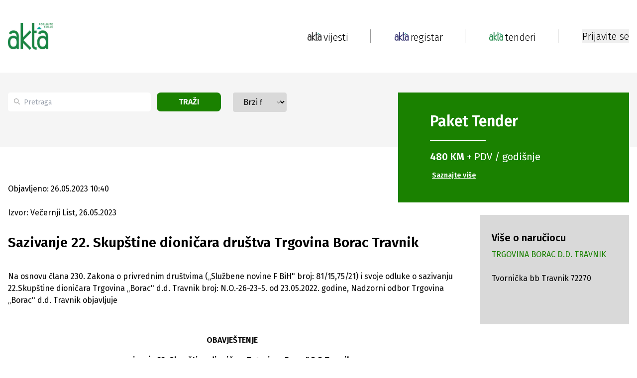

--- FILE ---
content_type: text/html; charset=utf-8
request_url: https://www.akta.ba/tenderi/skupstine/2216803/sazivanje-22-skupstine-dionicara-drustva-trgovina-borac-travnik
body_size: 25051
content:
<!DOCTYPE html><html lang="bs"><head><meta charSet="utf-8"/><meta name="viewport" content="width=device-width, initial-scale=1"/><link rel="preload" as="image" href="https://www.akta.ba/Content/NewSiteImages/images/google-play.svg" fetchPriority="high"/><link rel="stylesheet" href="/_next/static/css/1eb09d2bd54ca864.css" data-precedence="next"/><link rel="stylesheet" href="/_next/static/css/844e112a27631908.css" data-precedence="next"/><link rel="stylesheet" href="/_next/static/css/fad3eae9b7ecfc1f.css" data-precedence="next"/><link rel="preload" as="script" fetchPriority="low" href="/_next/static/chunks/webpack-1bda9815c54132ee.js"/><script src="/_next/static/chunks/fd9d1056-5769978de613fb39.js" async=""></script><script src="/_next/static/chunks/2117-727000ef90bca73f.js" async=""></script><script src="/_next/static/chunks/main-app-98567d6600fca0b4.js" async=""></script><script src="/_next/static/chunks/2972-e10f2bf4ec611339.js" async=""></script><script src="/_next/static/chunks/5878-1bebe8f7a6cee456.js" async=""></script><script src="/_next/static/chunks/5953-3bca26219b322fd6.js" async=""></script><script src="/_next/static/chunks/605-12d343a2d7041ed3.js" async=""></script><script src="/_next/static/chunks/7153-44800412a89bf97f.js" async=""></script><script src="/_next/static/chunks/2449-8f356d4837ec1505.js" async=""></script><script src="/_next/static/chunks/7110-ffa5c8ac6f5fee2e.js" async=""></script><script src="/_next/static/chunks/288-01b56b31200254c1.js" async=""></script><script src="/_next/static/chunks/6289-31c6ee090f81c862.js" async=""></script><script src="/_next/static/chunks/9278-09fb928f0a7dc6d5.js" async=""></script><script src="/_next/static/chunks/app/(static-pages-and-profile)/layout-f6bbcb1dad59c926.js" async=""></script><script src="/_next/static/chunks/aaea2bcf-238c2184edf3cae3.js" async=""></script><script src="/_next/static/chunks/164f4fb6-d9d26f78cdc8e71c.js" async=""></script><script src="/_next/static/chunks/8003-764f24d2a0d3c608.js" async=""></script><script src="/_next/static/chunks/2944-6e4729bd634a689e.js" async=""></script><script src="/_next/static/chunks/7951-32c86efdddd0510d.js" async=""></script><script src="/_next/static/chunks/1411-2defd4eb9a7e4801.js" async=""></script><script src="/_next/static/chunks/8822-87cd08a6da96cc8a.js" async=""></script><script src="/_next/static/chunks/6546-64e4d03990e17d96.js" async=""></script><script src="/_next/static/chunks/4991-575d4a1c614ffd2a.js" async=""></script><script src="/_next/static/chunks/4040-e118e7b5d69a5408.js" async=""></script><script src="/_next/static/chunks/app/(registar-and-tenders)/tenderi/%5Btype%5D/%5BtenderId%5D/%5Bname%5D/page-86be574f48760a0e.js" async=""></script><script src="/_next/static/chunks/5851-cf6b8e91232262be.js" async=""></script><script src="/_next/static/chunks/app/layout-920cff2de90a07d6.js" async=""></script><script src="/_next/static/chunks/app/error-a9423f2ca8939919.js" async=""></script><link rel="preload" href="https://securepubads.g.doubleclick.net/tag/js/gpt.js" as="script"/><title>Sazivanje 22. Skupštine dioničara društva Trgovina Borac Travnik - Akta.ba Tenderi</title><meta name="description" content="Sazivanje 22. Skupštine dioničara društva Trgovina Borac Travnik - TRGOVINA BORAC D.D. TRAVNIK - 26.05.2023."/><meta name="application-name" content="Akta.ba"/><link rel="author" href="https://www.akta.ba/kontakt"/><meta name="author" content="https://www.akta.ba"/><meta name="keywords" content="tenderi, akta.ba, Brokerske i srodne berzanske usluge, Usluge posredovanja u poslovanju vrijednosnim papirima i trgovini burzovnom robom i srodne usluge, Ostalo"/><meta name="robots" content="index, follow, max-snippet:-1, max-image-preview:large, max-video-preview:-1"/><meta name="al:ios:url" content="akta.ba://https://www.akta.ba/tenderi/skupstine/2216803/sazivanje-22-skupstine-dionicara-drustva-trgovina-borac-travnik"/><meta name="al:android:url" content="akta.ba://https://www.akta.ba/tenderi/skupstine/2216803/sazivanje-22-skupstine-dionicara-drustva-trgovina-borac-travnik"/><meta name="publishdate" content="26.05.2023."/><meta name="facebook_domain_verification" content="wmdiswqrotp2z05zdty6mimzexueo1"/><meta name="article_publisher" content="https://www.facebook.com/poslujtebolje/"/><meta name="article_author" content="akta.ba"/><meta name="copyright" content="Copyright &amp;copy; 2005 - 2026 Akta.ba, All Rights Reserved"/><link rel="canonical" href="https://www.akta.ba/tenderi/skupstine/2216803/sazivanje-22-skupstine-dionicara-drustva-trgovina-borac-travnik"/><meta property="fb:app_id" content="455837427946649"/><meta property="fb:admins" content="367705389830"/><meta name="google-site-verification" content="XA4ecn3s6Wa9Ll4V1DhQZeNL-Vfrp6_C4kzvJyFUTD4"/><meta property="og:title" content="Sazivanje 22. Skupštine dioničara društva Trgovina Borac Travnik - Akta.ba Tenderi"/><meta property="og:description" content="Sazivanje 22. Skupštine dioničara društva Trgovina Borac Travnik - TRGOVINA BORAC D.D. TRAVNIK - 26.05.2023."/><meta property="og:url" content="https://www.akta.ba/tenderi/skupstine/2216803/sazivanje-22-skupstine-dionicara-drustva-trgovina-borac-travnik"/><meta property="og:image" content="https://www.akta.ba/Content/SiteImages/akta_tenderi.png"/><meta property="og:image:alt" content="tenderi"/><meta property="og:image:width" content="852"/><meta property="og:image:height" content="415"/><meta property="og:type" content="article"/><meta name="twitter:card" content="summary_large_image"/><meta name="twitter:site" content="@Akta_bh"/><meta name="twitter:creator" content="@Akta_bh"/><meta name="twitter:title" content="Sazivanje 22. Skupštine dioničara društva Trgovina Borac Travnik - Akta.ba Tenderi"/><meta name="twitter:description" content="Sazivanje 22. Skupštine dioničara društva Trgovina Borac Travnik - TRGOVINA BORAC D.D. TRAVNIK - 26.05.2023."/><meta name="twitter:image" content="https://www.akta.ba/Content/SiteImages/akta_tenderi.png"/><meta property="al:android:package" content="Akta.ba - Poslujte bolje!"/><meta property="al:android:app_name" content="ba.akta.app"/><link rel="icon" href="/favicon.ico" type="image/x-icon" sizes="16x16"/><script src="/_next/static/chunks/polyfills-42372ed130431b0a.js" noModule=""></script></head><body class="__variable_fa20dc font-fira-sans"><noscript><iframe src="https://www.googletagmanager.com/ns.html?id=GTM-C86Q" height="0" width="0" style="display:none;visibility:hidden"></iframe></noscript><header class="sticky bg-white top-0 z-50 sm:relative"><nav><div class="mx-auto bg-white py-3 flex justify-between items-center xl:max-w-lg lg:max-w-lg md:max-w-md sm:max-w-sm xl:px-0 lg:px-4 md:px-4 sm:px-24 h-[146px] sm:hidden z-50"><div class="flex"><a class="flex flex-col" href="/"><img alt="Akta header logo" loading="lazy" width="90" height="90" decoding="async" data-nimg="1" style="color:transparent;height:auto" srcSet="/_next/image?url=https%3A%2F%2Fwww.akta.ba%2FContent%2FNewSiteImages%2Fimages%2FAkta-tenderi-slogan.png&amp;w=96&amp;q=75 1x, /_next/image?url=https%3A%2F%2Fwww.akta.ba%2FContent%2FNewSiteImages%2Fimages%2FAkta-tenderi-slogan.png&amp;w=256&amp;q=75 2x" src="/_next/image?url=https%3A%2F%2Fwww.akta.ba%2FContent%2FNewSiteImages%2Fimages%2FAkta-tenderi-slogan.png&amp;w=256&amp;q=75"/></a></div><nav class="flex items-center"><a class="flex" href="/"><img alt="Pocetna link logo" loading="lazy" width="28" height="28" decoding="async" data-nimg="1" style="color:transparent;object-fit:contain" srcSet="/_next/image?url=https%3A%2F%2Fwww.akta.ba%2FContent%2FNewSiteImages%2Fimages%2FAkta-vijesti4x.png&amp;w=32&amp;q=75 1x, /_next/image?url=https%3A%2F%2Fwww.akta.ba%2FContent%2FNewSiteImages%2Fimages%2FAkta-vijesti4x.png&amp;w=64&amp;q=75 2x" src="/_next/image?url=https%3A%2F%2Fwww.akta.ba%2FContent%2FNewSiteImages%2Fimages%2FAkta-vijesti4x.png&amp;w=64&amp;q=75"/><p class="text-xl md:text-base font-light text-black relative top-[2px] left-1">vijesti</p></a><div class="px-48 md:px-24 flex justify-center"><div class="h-[28px] w-px border-r-[1px] border-gray-dark"></div></div><a class="flex" href="/registar"><img alt="Registar link logo" loading="lazy" width="28" height="28" decoding="async" data-nimg="1" style="color:transparent;object-fit:contain" srcSet="/_next/image?url=https%3A%2F%2Fwww.akta.ba%2FContent%2FNewSiteImages%2Fimages%2FAkta-registar.png&amp;w=32&amp;q=75 1x, /_next/image?url=https%3A%2F%2Fwww.akta.ba%2FContent%2FNewSiteImages%2Fimages%2FAkta-registar.png&amp;w=64&amp;q=75 2x" src="/_next/image?url=https%3A%2F%2Fwww.akta.ba%2FContent%2FNewSiteImages%2Fimages%2FAkta-registar.png&amp;w=64&amp;q=75"/><p class="text-xl md:text-base font-light text-black relative top-[2px] left-1">registar</p></a><div class="px-48 md:px-24 flex justify-center"><div class="h-[28px] w-px border-r-[1px] border-gray-dark"></div></div><a class="flex" href="/tenderi"><img alt="Tenderi link logo" loading="lazy" width="28" height="28" decoding="async" data-nimg="1" style="color:transparent;object-fit:contain" srcSet="/_next/image?url=https%3A%2F%2Fwww.akta.ba%2FContent%2FNewSiteImages%2Fimages%2FAkta-tenderi.png&amp;w=32&amp;q=75 1x, /_next/image?url=https%3A%2F%2Fwww.akta.ba%2FContent%2FNewSiteImages%2Fimages%2FAkta-tenderi.png&amp;w=64&amp;q=75 2x" src="/_next/image?url=https%3A%2F%2Fwww.akta.ba%2FContent%2FNewSiteImages%2Fimages%2FAkta-tenderi.png&amp;w=64&amp;q=75"/><p class="text-xl md:text-base font-light text-black relative top-[2px] left-1">tenderi</p></a><div class="px-48 md:px-24 flex justify-center"><div class="h-[28px] w-px border-r-[1px] border-gray-dark"></div></div></nav></div><!--$--><!--/$--><!--$--><!--/$--></nav><div class="relative h-20 pt-24 mx-auto w-full lg:max-w-lg md:max-w-md sm:max-w-sm xl:hidden lg:hidden md:hidden sm:block"><div class="flex items-center justify-between px-24"><a class="flex flex-col" href="/"><img alt="Akta headerlogo" loading="lazy" width="52" height="25" decoding="async" data-nimg="1" style="color:transparent;object-fit:contain" srcSet="/_next/image?url=https%3A%2F%2Fwww.akta.ba%2FContent%2FNewSiteImages%2Fimages%2FAkta-tenderi-slogan.png&amp;w=64&amp;q=75 1x, /_next/image?url=https%3A%2F%2Fwww.akta.ba%2FContent%2FNewSiteImages%2Fimages%2FAkta-tenderi-slogan.png&amp;w=128&amp;q=75 2x" src="/_next/image?url=https%3A%2F%2Fwww.akta.ba%2FContent%2FNewSiteImages%2Fimages%2FAkta-tenderi-slogan.png&amp;w=128&amp;q=75"/></a><div class="flex items-center gap-2"><button><img alt="Close menu" loading="lazy" width="28" height="18" decoding="async" data-nimg="1" style="color:transparent;width:auto;height:auto" src="https://www.akta.ba/Content/NewSiteImages/images/menu.svg"/></button></div></div></div></header><div class="h-full-both-header"><div class="mx-auto w-full lg:max-w-lg md:max-w-md sm:max-w-sm h-full-both-header bg-white"><!--$--><div class="max-w-full"><div id="div-gpt-ad-1725878349949-0" class="mx-auto md:mx-24 sm:mx-24 flex justify-center items-center google-ad"></div></div><div class="bg-body"><div class="mx-auto xl:max-w-lg lg:max-w-lg md:max-w-md sm:max-w-sm xl:px-0 lg:px-4 md:px-4 sm:px-24 flex max-h-[150px] md:max-h-fit md:gap-4 sm:flex-col sm:gap-0 sm:max-h-fit justify-between mb-72 sm:pb-24 sm:mb-0"><div class="xl:hidden lg:hidden md:hidden md-mid:hidden sm:block mb-48"><div class="bg-green text-white flex flex-col sm:w-full sm:h-fit items-start justify-center translate-y-10 sm:translate-y-8 md:place-self-start py-10 px-16 sm:px-10 md:px-10 mb-4 sm:mb-0"><h2 class="m-0 text-3xl font-bold mb-5">Paket <span class="font-bold">Tender</span></h2><hr class="w-1/3"/><p class="regular-20 mt-5"><span class="font-bold">480 KM</span> + PDV / godišnje</p><a class="font-bold text-sm mt-3 p-1 text-left underline hover:text-gray" href="/tenderi/paketi">Saznajte više</a></div></div><div class="flex sm:flex-col justify-between my-10 w-1/2 md:w-2/3 md-mid:w-2/3 sm:w-full sm:mt-10 sm:my-0 sm:space-y-8 pr-16 md:pr-8 md-mid:pr-8 sm:pr-0"><div class="relative flex"><div class="absolute top-3 flex items-center ps-3 pointer-events-none"><svg class="w-3 h-3 text-gray-dark" aria-hidden="true" xmlns="http://www.w3.org/2000/svg" fill="none" viewBox="0 0 20 20"><path stroke="currentColor" stroke-linecap="round" stroke-linejoin="round" stroke-width="2" d="m19 19-4-4m0-7A7 7 0 1 1 1 8a7 7 0 0 1 14 0Z"></path></svg></div><input type="search" id="default-search" class="block px-[13px] ps-[32px] bg-white text-sm text-gray-dark rounded-[5px] bg-gray-light h-[38px] w-[342px] md:w-[200px] sm:w-full focus:outline-none" placeholder="Pretraga" value=""/><button class="bg-green text-white uppercase font-sm font-bold rounded-lg transition duration-200 h-[38px] px-4 ml-3 mr-6 sm:mr-0 w-1/3">Traži</button></div><div class="relative w-56 sm:w-full"><select class="block appearance-none w-full bg-gray border border-gray text-black py-2 px-4 pr-8 rounded leading-tight focus:outline-none focus:bg-white focus:border-gray"><option value="" selected="">Brzi filter</option><option value="ws_40">Robe - potražnja</option><option value="ws_42">Usluge - potražnja</option><option value="ws_41">Radovi - potražnja</option><option value="ws_46">Nekretnine - potražnja</option><option value="ws_43">Robe - ponuda</option><option value="ws_45">Usluge - ponuda</option><option value="ws_44">Radovi - ponuda</option><option value="ws_47">Nekretnine - ponuda</option><option value="ws_C">Poništenja</option><option value="ws_F">Izmjene</option><option value="ws_60">Prodaja potraživanja</option><option value="ws_57">Licitacije - ponuda</option><option value="ws_62">Javni pozivi, konkursi, oglasi, grantovi</option><option value="ws_48">Privatizacije, berze</option><option value="ws_59">Skupštine</option><option value="ws_56">Regulacioni planovi</option><option value="ws_stecaj">Stečaj: prodaja imovine i kompanije u stečaju</option><option value="ws_Odluke">Odluke o pokretanju postupaka</option><option value="ws_54">Planovi nabavki</option><option value="ws_4">EU i međunarodni tenderi</option><option value="ws_H">Pregovarački postupak / sporazum</option><option value="ws_64">Obavještenja / Oglasi</option><option value="ws_63">Javne rasprave</option><option value="ws_65">Ekološke dozvole</option><option value="ws_godisnji">Godišnje nabavke</option><option value="prodaja_pr_lica">Prodaja pravnog lica</option><option value="ws_50">Ostalo</option><option value="ws_B">Dodjele ugovora</option></select><div class="pointer-events-none absolute top-3 right-0 flex items-center px-2 text-gray-dark"><svg class="fill-current h-4 w-4" xmlns="http://www.w3.org/2000/svg" viewBox="0 0 20 20"><path d="M5.293 7.293a1 1 0 011.414 0L10 10.586l3.293-3.293a1 1 0 011.414 1.414l-4 4a1 1 0 01-1.414 0l-4-4a1 1 0 010-1.414z"></path></svg></div></div></div><div class="xl:block lg:block md:block md-mid:block sm:hidden w-[464px] md:w-[300px]  md-mid:w-[300px] mb-48"><div class="bg-green text-white flex flex-col sm:w-full sm:h-fit items-start justify-center translate-y-10 sm:translate-y-8 md:place-self-start py-10 px-16 sm:px-10 md:px-10 mb-4 sm:mb-0"><h2 class="m-0 text-3xl font-bold mb-5">Paket <span class="font-bold">Tender</span></h2><hr class="w-1/3"/><p class="regular-20 mt-5"><span class="font-bold">480 KM</span> + PDV / godišnje</p><a class="font-bold text-sm mt-3 p-1 text-left underline hover:text-gray" href="/tenderi/paketi">Saznajte više</a></div></div></div></div><div class="mx-auto w-full xl:max-w-lg lg:max-w-lg md:max-w-md sm:max-w-sm xl:px-0 lg:px-4 md:px-4 sm:px-24 undefined"><div class="grid grid-flow-col sm:grid-flow-row md:grid-flow-row md:grid-rows-1 sm:grid-rows-1 grid-cols-2 md:grid-cols-2 sm:grid-cols-1 gap-x-12 sm:gap-24 mb-8"><div class="row-span-1 col-span-2 sm:col-span-1 sm:row-span-1"><div class="flex flex-col items-start md:pr-8 sm:pr-0 sm:mt-24"><p class="text-base sm:text-xs ">Objavljeno: 26.05.2023 10:40</p><p class="text-base mt-24  ">Izvor: Večernji List, 26.05.2023<!-- --> </p><h1 class="text-[28px] leading-[48px] sm:text-xl mt-24 ">Sazivanje 22. Skupštine dioničara društva Trgovina Borac Travnik<!-- --> </h1><div id="PrintContent" class="mt-8 sm:mt-48 text-base font-normal table-from-backend"><!--$!--><template data-dgst="BAILOUT_TO_CLIENT_SIDE_RENDERING"></template><p></p><!--/$--></div><div class="flex flex-wrap sm:flex-col justify-center sm:items-center sm:space-y-4 space-x-4 sm:w-full sm:space-x-0"><div class="mt-11 flex justify-between space-x-4 mb-24"><button><div class="border border-custom-gray-light w-[34px] h-[34px] min-w-[34px] min-h-[34px] flex items-center justify-center rounded-full"><img alt="Facebook" loading="lazy" width="26" height="26" decoding="async" data-nimg="1" style="color:transparent" src="https://www.akta.ba/Content/NewSiteImages/images/social-media/facebook.svg"/></div></button><button><div class="border border-custom-gray-light w-[34px] h-[34px] min-w-[34px] min-h-[34px] flex items-center justify-center rounded-full"><img alt="Twitter" loading="lazy" width="26" height="26" decoding="async" data-nimg="1" style="color:transparent" src="https://www.akta.ba/Content/NewSiteImages/images/social-media/twitter.svg"/></div></button><button><div class="border border-custom-gray-light w-[34px] h-[34px] min-w-[34px] min-h-[34px] flex items-center justify-center rounded-full"><img alt="LinkedIn" loading="lazy" width="26" height="26" decoding="async" data-nimg="1" style="color:transparent" src="https://www.akta.ba/Content/NewSiteImages/images/social-media/linkedin.svg"/></div></button><button><div class="border border-custom-gray-light w-[34px] h-[34px] min-w-[34px] min-h-[34px] flex items-center justify-center rounded-full"><img alt="YouTube" loading="lazy" width="26" height="26" decoding="async" data-nimg="1" style="color:transparent" src="https://www.akta.ba/Content/NewSiteImages/images/pinterest.svg"/></div></button><button><div class="border border-custom-gray-light w-[34px] h-[34px] min-w-[34px] min-h-[34px] flex items-center justify-center rounded-full"><img alt="Viber" loading="lazy" width="26" height="26" decoding="async" data-nimg="1" style="color:transparent" src="https://www.akta.ba/Content/NewSiteImages/images/social-media/viber.svg"/></div></button></div></div></div></div><div class="row-span-1 col-span-1"><div class="max-w-[464px] sm:w-[320px] pt-48 sm:mx-auto xl:h-full lg:h-full"><div id="div-gpt-ad-1726316998819-0" class="mx-auto md:mx-24 sm:mx-24 flex justify-center items-center google-ad"></div><div class="py-8 px-6 mb-48 mt-4 bg-gray"><div class="mb-48"><h2 class="text-xl font-bold">Više o naručiocu</h2><a class="mt-2 text-green block hover-underline" href="https://www.akta.ba/registar/26604/trgovina-borac-dd-travnik">TRGOVINA BORAC D.D. TRAVNIK</a><br/>Tvornička bb  Travnik  72270</div></div><div class="mx-auto sticky top-[20px] flex justify-center items-center mb-16 sticky-add"><div id="div-gpt-ad-1726316565836-0" class="mx-auto md:mx-24 sm:mx-24 flex justify-center items-center google-ad"></div></div></div></div></div></div><div id="div-gpt-ad-1725374932946-0" class="mx-auto md:mx-24 sm:mx-24 flex justify-center items-center google-ad"></div><!--/$--></div></div><footer class="bg-black"><div class="flex sm:flex-col justify-between bg-black mx-auto xl:max-w-lg lg:max-w-lg md:max-w-md sm:max-w-sm xl:px-0 lg:px-4 md:px-4 sm:px-24 py-[66px]"><div class="w-[30%] sm:w-full"><a href="/"><img alt="Akta footer logo" loading="lazy" width="98" height="64" decoding="async" data-nimg="1" class="mt-[14px]" style="color:transparent;height:auto" src="https://www.akta.ba/Content/NewSiteImages/images/footer-logo.svg"/></a><p class="text-white mt-24">Poslujte bolje!</p><div class="mt-11 flex gap-2 w-[190px]"><a class="" target="_blank" href="https://www.instagram.com/akta.ba/"><div class="bg-white w-[24px] h-[24px] min-w-[24px] min-h-[24px] flex items-center justify-center rounded-full"><img alt="Instagram" loading="lazy" width="20" height="20" decoding="async" data-nimg="1" style="color:transparent" src="https://www.akta.ba/Content/NewSiteImages/images/social-media/instagram.svg"/></div></a><a class="" target="_blank" href="https://www.facebook.com/poslujtebolje/"><div class="bg-white w-[24px] h-[24px] min-w-[24px] min-h-[24px] flex items-center justify-center rounded-full"><img alt="Facebook" loading="lazy" width="20" height="20" decoding="async" data-nimg="1" style="color:transparent" src="https://www.akta.ba/Content/NewSiteImages/images/social-media/facebook.svg"/></div></a><a class="" target="_blank" href="https://www.youtube.com/user/ekapijaba"><div class="bg-white w-[24px] h-[24px] min-w-[24px] min-h-[24px] flex items-center justify-center rounded-full"><img alt="YouTube" loading="lazy" width="20" height="20" decoding="async" data-nimg="1" style="color:transparent" src="https://www.akta.ba/Content/NewSiteImages/images/social-media/youtube.svg"/></div></a><a class="" target="_blank" href="https://www.tiktok.com/@akta.ba"><div class="bg-white w-[24px] h-[24px] min-w-[24px] min-h-[24px] flex items-center justify-center rounded-full"><img alt="Tiktok" loading="lazy" width="20" height="20" decoding="async" data-nimg="1" style="color:transparent" src="https://www.akta.ba/Content/NewSiteImages/images/social-media/tiktok.svg"/></div></a><a class="" target="_blank" href="https://www.linkedin.com/company/ekapija-ba/?trk=biz-companies-cym"><div class="bg-white w-[24px] h-[24px] min-w-[24px] min-h-[24px] flex items-center justify-center rounded-full"><img alt="LinkedIn" loading="lazy" width="20" height="20" decoding="async" data-nimg="1" style="color:transparent" src="https://www.akta.ba/Content/NewSiteImages/images/social-media/linkedin.svg"/></div></a><a class="" target="_blank" href="https://invite.viber.com/?g2=AQBj961%2FIeqi4Eq6ulwP39Hf26B4YSjgliyyIfGq6sN4OgFJDxNCkkT1xTuGtTeg&amp;lang=en"><div class="bg-white w-[24px] h-[24px] min-w-[24px] min-h-[24px] flex items-center justify-center rounded-full"><img alt="Viber" loading="lazy" width="20" height="20" decoding="async" data-nimg="1" style="color:transparent" src="https://www.akta.ba/Content/NewSiteImages/images/social-media/viber.svg"/></div></a><a class="" target="_blank" href="https://x.com/Akta_bh"><div class="bg-white w-[24px] h-[24px] min-w-[24px] min-h-[24px] flex items-center justify-center rounded-full"><img alt="Twitter" loading="lazy" width="20" height="20" decoding="async" data-nimg="1" style="color:transparent" src="https://www.akta.ba/Content/NewSiteImages/images/social-media/twitter.svg"/></div></a><a class="" target="_blank" href="https://www.akta.ba/rss"><div class="bg-white w-[24px] h-[24px] min-w-[24px] min-h-[24px] flex items-center justify-center rounded-full"><img alt="Rss" loading="lazy" width="20" height="20" decoding="async" data-nimg="1" style="color:transparent" srcSet="/_next/image?url=https%3A%2F%2Fwww.akta.ba%2FContent%2FNewSiteImages%2Fimages%2Frss.png%20&amp;w=32&amp;q=75 1x, /_next/image?url=https%3A%2F%2Fwww.akta.ba%2FContent%2FNewSiteImages%2Fimages%2Frss.png%20&amp;w=48&amp;q=75 2x" src="/_next/image?url=https%3A%2F%2Fwww.akta.ba%2FContent%2FNewSiteImages%2Fimages%2Frss.png%20&amp;w=48&amp;q=75"/></div></a></div><div class="xl:hidden lg:hidden md:hidden md-mid:hidden sm:block mt-6"><div class="flex justify-between md:justify-start sm:justify-start md:flex-col sm:flex-col "><div class="w-[13%] sm:mb-4"><a class="text-xl text-white sm:text-base hover-underline" href="/">POČETNA</a><ul class="md:hidden sm:hidden mt-24"><li class="text-white mt-3"><a class="text-sm hover-underline" href="/vijesti">Vijesti</a></li><li class="text-white mt-3"><a class="text-sm hover-underline" href="/investicije">Investicije</a></li><li class="text-white mt-3"><a class="text-sm hover-underline" href="/kapital">Kapital</a></li><li class="text-white mt-3"><a class="text-sm hover-underline" href="/eu">Eu</a></li><li class="text-white mt-3"><a class="text-sm hover-underline" href="/najave">Najave</a></li><li class="text-white mt-3"><a class="text-sm hover-underline" href="/licnosti">Ličnosti</a></li><li class="text-white mt-3"><a class="text-sm hover-underline" href="/karijera">Karijera</a></li><li class="text-white mt-3"><a class="text-sm hover-underline" href="/pauza">Pauza</a></li><li class="text-white mt-3"><a class="text-sm hover-underline" href="/analize">Analize</a></li><li class="text-white mt-3"><a class="text-sm hover-underline" href="/podcast">Podcast</a></li><li class="text-white mt-3"><a class="text-sm hover-underline" href="/promo">Promo</a></li></ul></div><div class="w-[13%] mr-24 sm:mb-4"><a class="text-xl text-white md:mt-24 sm:mt-3 sm:text-base hover-underline" href="/registar">REGISTAR</a><ul class="md:hidden sm:hidden mt-24 sm:text-base"><li class="text-white mt-3"><a class="text-sm font-normal hover-underline" href="/registar">Pretraga registra</a></li><li class="text-white mt-3"><a class="text-sm mt-3 font-normal hover-underline" href="/registar/paketi">Ponuda usluga Registra</a></li></ul></div><div class="w-[15%] mr-24  sm:mb-4"><a class="text-xl text-white md:mt-24 sm:mt-3 sm:text-base hover-underline" href="/tenderi">TENDERI</a><ul class="md:hidden sm:hidden mt-24"><li class="text-white mt-3"><a class="text-sm font-normal hover-underline" href="/tenderi">Pretraga Tendera i drugih Javnih poziva</a></li><li class="text-white mt-3"><a class="text-sm font-normal hover-underline" href="/tenderi/paketi">Ponuda usluga Tenderi</a></li></ul></div><div class="w-[13%] mr-24  sm:mb-4"><a class="text-xl text-white md:mt-24 sm:mt-3 sm:text-base hover-underline" href="/promo">PROMO</a><ul class="md:hidden sm:hidden mt-24"><li class="text-white  mt-3"><a class="text-sm hover-underline" href="/promo">Pregled promo članaka</a></li><li class="text-white  mt-3"><a class="text-sm hover-underline" href="/promo/paket">Ponuda promo usluga</a></li></ul></div><div class="mr-24 sm:mr-0 sm:mb-4"><a class="text-xl text-white md:mt-24 sm:mt-3 sm:text-base hover-underline" href="/">AKTA.BA</a><ul class="mt-24 sm:mt-0"><li class="text-white mt-3"><a class="text-sm hover-underline" href="/o-nama">O Nama</a></li><li class="text-white mt-3"><a class="text-sm hover-underline" href="/kontakt">Kontakt</a></li><li class="text-white mt-3"><a class="text-sm hover-underline" href="/cjenovnik">Cjenovnik</a></li><li class="text-white mt-3"><a class="text-sm hover-underline" href="/certifikat-izvrsnosti">Certifikat izvrsnosti</a></li><li class="text-white mt-3"><a class="text-sm hover-underline" href="/marketing">Marketing</a></li><li class="text-white mt-3"><a class="text-sm hover-underline" href="/medijsko-pokroviteljstvo">Medijsko pokroviteljstvo</a></li></ul></div></div><hr class="border-b border-white mt-4 w-1/2 "/></div><div class="mt-72 sm:mt-24"><a class="text-white font-normal sm:text-sm block py-3 hover-underline" href="/termsofuse">Uslovi korištenja</a><a class="text-white font-normal sm:text-sm block py-3 hover-underline" href="/politika-privatnosti">Politika privatnosti</a><a class="text-white font-normal sm:text-sm block py-3 hover-underline" href="/uredjivacke-smjernice">Uređivačke smjernice</a><a class="text-white font-normal sm:text-sm block py-3 hover-underline" href="/faq">Česta pitanja</a><p class="text-white pt-24 text-xs font-light sm:text-xs">Copyright ©2005 - 2026 Akta.ba Sva prava zadržana.</p><p class="text-white text-xs font-light pt-2 sm:text-xs">Zabranjeno preuzimanje sadržaja bez dozvole izdavača. Ova elektronska serijska publikacija registrovana je pod ISSN brojem: ISSN 1986-6968 (Online)</p></div></div><div class="px-[52px] flex justify-center md:hidden sm:hidden"><div class="h-[405px] w-px border-r-[1px] border-gray-dark"></div></div><div class="sm:hidden"><div class="flex justify-between md:justify-start sm:justify-start md:flex-col sm:flex-col "><div class="w-[13%] sm:mb-4"><a class="text-xl text-white sm:text-base hover-underline" href="/">POČETNA</a><ul class="md:hidden sm:hidden mt-24"><li class="text-white mt-3"><a class="text-sm hover-underline" href="/vijesti">Vijesti</a></li><li class="text-white mt-3"><a class="text-sm hover-underline" href="/investicije">Investicije</a></li><li class="text-white mt-3"><a class="text-sm hover-underline" href="/kapital">Kapital</a></li><li class="text-white mt-3"><a class="text-sm hover-underline" href="/eu">Eu</a></li><li class="text-white mt-3"><a class="text-sm hover-underline" href="/najave">Najave</a></li><li class="text-white mt-3"><a class="text-sm hover-underline" href="/licnosti">Ličnosti</a></li><li class="text-white mt-3"><a class="text-sm hover-underline" href="/karijera">Karijera</a></li><li class="text-white mt-3"><a class="text-sm hover-underline" href="/pauza">Pauza</a></li><li class="text-white mt-3"><a class="text-sm hover-underline" href="/analize">Analize</a></li><li class="text-white mt-3"><a class="text-sm hover-underline" href="/podcast">Podcast</a></li><li class="text-white mt-3"><a class="text-sm hover-underline" href="/promo">Promo</a></li></ul></div><div class="w-[13%] mr-24 sm:mb-4"><a class="text-xl text-white md:mt-24 sm:mt-3 sm:text-base hover-underline" href="/registar">REGISTAR</a><ul class="md:hidden sm:hidden mt-24 sm:text-base"><li class="text-white mt-3"><a class="text-sm font-normal hover-underline" href="/registar">Pretraga registra</a></li><li class="text-white mt-3"><a class="text-sm mt-3 font-normal hover-underline" href="/registar/paketi">Ponuda usluga Registra</a></li></ul></div><div class="w-[15%] mr-24  sm:mb-4"><a class="text-xl text-white md:mt-24 sm:mt-3 sm:text-base hover-underline" href="/tenderi">TENDERI</a><ul class="md:hidden sm:hidden mt-24"><li class="text-white mt-3"><a class="text-sm font-normal hover-underline" href="/tenderi">Pretraga Tendera i drugih Javnih poziva</a></li><li class="text-white mt-3"><a class="text-sm font-normal hover-underline" href="/tenderi/paketi">Ponuda usluga Tenderi</a></li></ul></div><div class="w-[13%] mr-24  sm:mb-4"><a class="text-xl text-white md:mt-24 sm:mt-3 sm:text-base hover-underline" href="/promo">PROMO</a><ul class="md:hidden sm:hidden mt-24"><li class="text-white  mt-3"><a class="text-sm hover-underline" href="/promo">Pregled promo članaka</a></li><li class="text-white  mt-3"><a class="text-sm hover-underline" href="/promo/paket">Ponuda promo usluga</a></li></ul></div><div class="mr-24 sm:mr-0 sm:mb-4"><a class="text-xl text-white md:mt-24 sm:mt-3 sm:text-base hover-underline" href="/">AKTA.BA</a><ul class="mt-24 sm:mt-0"><li class="text-white mt-3"><a class="text-sm hover-underline" href="/o-nama">O Nama</a></li><li class="text-white mt-3"><a class="text-sm hover-underline" href="/kontakt">Kontakt</a></li><li class="text-white mt-3"><a class="text-sm hover-underline" href="/cjenovnik">Cjenovnik</a></li><li class="text-white mt-3"><a class="text-sm hover-underline" href="/certifikat-izvrsnosti">Certifikat izvrsnosti</a></li><li class="text-white mt-3"><a class="text-sm hover-underline" href="/marketing">Marketing</a></li><li class="text-white mt-3"><a class="text-sm hover-underline" href="/medijsko-pokroviteljstvo">Medijsko pokroviteljstvo</a></li></ul></div></div></div><div class="w-[13%] mr-24 sm:mt-8 sm:w-full"><p class="text-xl text-white sm:text-base text-lg">AKTA APLIKACIJA</p><div class="flex flex-col sm:flex-row sm"><a href="https://play.google.com/store/apps/details?id=ba.akta.app&amp;pli=1"><img alt="Google play Akta aplikacija" fetchPriority="high" width="136" height="47" decoding="async" data-nimg="1" class="mt-[19px] sm:mt-0" style="color:transparent" src="https://www.akta.ba/Content/NewSiteImages/images/google-play.svg"/></a><a href="https://apps.apple.com/hr/app/akta-ba/id910463013"><img alt="apple store Akta aplikacija" loading="lazy" width="133" height="39" decoding="async" data-nimg="1" class="mt-[14px] sm:mt-1 sm:ml-4" style="color:transparent" src="https://www.akta.ba/Content/NewSiteImages/images/app-store.svg"/></a></div></div></div></footer><script src="/_next/static/chunks/webpack-1bda9815c54132ee.js" async=""></script><script>(self.__next_f=self.__next_f||[]).push([0]);self.__next_f.push([2,null])</script><script>self.__next_f.push([1,"1:HL[\"/_next/static/css/1eb09d2bd54ca864.css\",\"style\"]\n2:HL[\"/_next/static/css/844e112a27631908.css\",\"style\"]\n3:HL[\"/_next/static/css/fad3eae9b7ecfc1f.css\",\"style\"]\n"])</script><script>self.__next_f.push([1,"4:I[12846,[],\"\"]\n6:\"$Sreact.suspense\"\n8:I[4707,[],\"\"]\nc:I[36423,[],\"\"]\nd:I[14415,[\"2972\",\"static/chunks/2972-e10f2bf4ec611339.js\",\"5878\",\"static/chunks/5878-1bebe8f7a6cee456.js\",\"5953\",\"static/chunks/5953-3bca26219b322fd6.js\",\"605\",\"static/chunks/605-12d343a2d7041ed3.js\",\"7153\",\"static/chunks/7153-44800412a89bf97f.js\",\"2449\",\"static/chunks/2449-8f356d4837ec1505.js\",\"7110\",\"static/chunks/7110-ffa5c8ac6f5fee2e.js\",\"288\",\"static/chunks/288-01b56b31200254c1.js\",\"6289\",\"static/chunks/6289-31c6ee090f81c862.js\",\"9278\",\"static/chunks/9278-09fb928f0a7dc6d5.js\",\"1924\",\"static/chunks/app/(static-pages-and-profile)/layout-f6bbcb1dad59c926.js\"],\"default\"]\ne:I[72972,[\"8218\",\"static/chunks/aaea2bcf-238c2184edf3cae3.js\",\"2505\",\"static/chunks/164f4fb6-d9d26f78cdc8e71c.js\",\"2972\",\"static/chunks/2972-e10f2bf4ec611339.js\",\"5878\",\"static/chunks/5878-1bebe8f7a6cee456.js\",\"5953\",\"static/chunks/5953-3bca26219b322fd6.js\",\"605\",\"static/chunks/605-12d343a2d7041ed3.js\",\"7153\",\"static/chunks/7153-44800412a89bf97f.js\",\"2449\",\"static/chunks/2449-8f356d4837ec1505.js\",\"8003\",\"static/chunks/8003-764f24d2a0d3c608.js\",\"2944\",\"static/chunks/2944-6e4729bd634a689e.js\",\"7951\",\"static/chunks/7951-32c86efdddd0510d.js\",\"1411\",\"static/chunks/1411-2defd4eb9a7e4801.js\",\"288\",\"static/chunks/288-01b56b31200254c1.js\",\"6289\",\"static/chunks/6289-31c6ee090f81c862.js\",\"8822\",\"static/chunks/8822-87cd08a6da96cc8a.js\",\"6546\",\"static/chunks/6546-64e4d03990e17d96.js\",\"4991\",\"static/chunks/4991-575d4a1c614ffd2a.js\",\"4040\",\"static/chunks/4040-e118e7b5d69a5408.js\",\"6315\",\"static/chunks/app/(registar-and-tenders)/tenderi/%5Btype%5D/%5BtenderId%5D/%5Bname%5D/page-86be574f48760a0e.js\"],\"\"]\nf:I[65878,[\"8218\",\"static/chunks/aaea2bcf-238c2184edf3cae3.js\",\"2505\",\"static/chunks/164f4fb6-d9d26f78cdc8e71c.js\",\"2972\",\"static/chunks/2972-e10f2bf4ec611339.js\",\"5878\",\"static/chunks/5878-1bebe8f7a6cee456.js\",\"5953\",\"static/chunks/5953-3bca26219b322fd6.js\",\"605\",\"static/chunks/605-12d343a2d7041ed3.js\",\"7153\",\"static/chunks/7153-44800412a89bf97f.js\",\"2449\",\"static/chunks/2449-8f356d4837ec1"])</script><script>self.__next_f.push([1,"505.js\",\"8003\",\"static/chunks/8003-764f24d2a0d3c608.js\",\"2944\",\"static/chunks/2944-6e4729bd634a689e.js\",\"7951\",\"static/chunks/7951-32c86efdddd0510d.js\",\"1411\",\"static/chunks/1411-2defd4eb9a7e4801.js\",\"288\",\"static/chunks/288-01b56b31200254c1.js\",\"6289\",\"static/chunks/6289-31c6ee090f81c862.js\",\"8822\",\"static/chunks/8822-87cd08a6da96cc8a.js\",\"6546\",\"static/chunks/6546-64e4d03990e17d96.js\",\"4991\",\"static/chunks/4991-575d4a1c614ffd2a.js\",\"4040\",\"static/chunks/4040-e118e7b5d69a5408.js\",\"6315\",\"static/chunks/app/(registar-and-tenders)/tenderi/%5Btype%5D/%5BtenderId%5D/%5Bname%5D/page-86be574f48760a0e.js\"],\"Image\"]\n10:I[40853,[\"2972\",\"static/chunks/2972-e10f2bf4ec611339.js\",\"5878\",\"static/chunks/5878-1bebe8f7a6cee456.js\",\"5953\",\"static/chunks/5953-3bca26219b322fd6.js\",\"605\",\"static/chunks/605-12d343a2d7041ed3.js\",\"7153\",\"static/chunks/7153-44800412a89bf97f.js\",\"2449\",\"static/chunks/2449-8f356d4837ec1505.js\",\"7110\",\"static/chunks/7110-ffa5c8ac6f5fee2e.js\",\"288\",\"static/chunks/288-01b56b31200254c1.js\",\"6289\",\"static/chunks/6289-31c6ee090f81c862.js\",\"9278\",\"static/chunks/9278-09fb928f0a7dc6d5.js\",\"1924\",\"static/chunks/app/(static-pages-and-profile)/layout-f6bbcb1dad59c926.js\"],\"default\"]\n11:I[69338,[\"2972\",\"static/chunks/2972-e10f2bf4ec611339.js\",\"5878\",\"static/chunks/5878-1bebe8f7a6cee456.js\",\"5953\",\"static/chunks/5953-3bca26219b322fd6.js\",\"605\",\"static/chunks/605-12d343a2d7041ed3.js\",\"7153\",\"static/chunks/7153-44800412a89bf97f.js\",\"2449\",\"static/chunks/2449-8f356d4837ec1505.js\",\"7110\",\"static/chunks/7110-ffa5c8ac6f5fee2e.js\",\"288\",\"static/chunks/288-01b56b31200254c1.js\",\"6289\",\"static/chunks/6289-31c6ee090f81c862.js\",\"9278\",\"static/chunks/9278-09fb928f0a7dc6d5.js\",\"1924\",\"static/chunks/app/(static-pages-and-profile)/layout-f6bbcb1dad59c926.js\"],\"default\"]\n12:I[90393,[\"2972\",\"static/chunks/2972-e10f2bf4ec611339.js\",\"5878\",\"static/chunks/5878-1bebe8f7a6cee456.js\",\"5953\",\"static/chunks/5953-3bca26219b322fd6.js\",\"605\",\"static/chunks/605-12d343a2d7041ed3.js\",\"7153\",\"static/chunks/7153-44800412a89bf97f.js\",\"2449\",\"static/chunk"])</script><script>self.__next_f.push([1,"s/2449-8f356d4837ec1505.js\",\"7110\",\"static/chunks/7110-ffa5c8ac6f5fee2e.js\",\"288\",\"static/chunks/288-01b56b31200254c1.js\",\"6289\",\"static/chunks/6289-31c6ee090f81c862.js\",\"9278\",\"static/chunks/9278-09fb928f0a7dc6d5.js\",\"1924\",\"static/chunks/app/(static-pages-and-profile)/layout-f6bbcb1dad59c926.js\"],\"default\"]\n13:I[18096,[\"2972\",\"static/chunks/2972-e10f2bf4ec611339.js\",\"5878\",\"static/chunks/5878-1bebe8f7a6cee456.js\",\"5953\",\"static/chunks/5953-3bca26219b322fd6.js\",\"605\",\"static/chunks/605-12d343a2d7041ed3.js\",\"7153\",\"static/chunks/7153-44800412a89bf97f.js\",\"2449\",\"static/chunks/2449-8f356d4837ec1505.js\",\"7110\",\"static/chunks/7110-ffa5c8ac6f5fee2e.js\",\"288\",\"static/chunks/288-01b56b31200254c1.js\",\"6289\",\"static/chunks/6289-31c6ee090f81c862.js\",\"9278\",\"static/chunks/9278-09fb928f0a7dc6d5.js\",\"1924\",\"static/chunks/app/(static-pages-and-profile)/layout-f6bbcb1dad59c926.js\"],\"default\"]\n14:I[68183,[\"2972\",\"static/chunks/2972-e10f2bf4ec611339.js\",\"5878\",\"static/chunks/5878-1bebe8f7a6cee456.js\",\"5953\",\"static/chunks/5953-3bca26219b322fd6.js\",\"605\",\"static/chunks/605-12d343a2d7041ed3.js\",\"7153\",\"static/chunks/7153-44800412a89bf97f.js\",\"2449\",\"static/chunks/2449-8f356d4837ec1505.js\",\"7110\",\"static/chunks/7110-ffa5c8ac6f5fee2e.js\",\"288\",\"static/chunks/288-01b56b31200254c1.js\",\"6289\",\"static/chunks/6289-31c6ee090f81c862.js\",\"9278\",\"static/chunks/9278-09fb928f0a7dc6d5.js\",\"1924\",\"static/chunks/app/(static-pages-and-profile)/layout-f6bbcb1dad59c926.js\"],\"default\"]\n15:I[88003,[\"8218\",\"static/chunks/aaea2bcf-238c2184edf3cae3.js\",\"2505\",\"static/chunks/164f4fb6-d9d26f78cdc8e71c.js\",\"2972\",\"static/chunks/2972-e10f2bf4ec611339.js\",\"5878\",\"static/chunks/5878-1bebe8f7a6cee456.js\",\"5953\",\"static/chunks/5953-3bca26219b322fd6.js\",\"605\",\"static/chunks/605-12d343a2d7041ed3.js\",\"7153\",\"static/chunks/7153-44800412a89bf97f.js\",\"2449\",\"static/chunks/2449-8f356d4837ec1505.js\",\"8003\",\"static/chunks/8003-764f24d2a0d3c608.js\",\"2944\",\"static/chunks/2944-6e4729bd634a689e.js\",\"7951\",\"static/chunks/7951-32c86efdddd0510d.js\",\"1411\",\"static/chunks/1411-2d"])</script><script>self.__next_f.push([1,"efd4eb9a7e4801.js\",\"288\",\"static/chunks/288-01b56b31200254c1.js\",\"6289\",\"static/chunks/6289-31c6ee090f81c862.js\",\"8822\",\"static/chunks/8822-87cd08a6da96cc8a.js\",\"6546\",\"static/chunks/6546-64e4d03990e17d96.js\",\"4991\",\"static/chunks/4991-575d4a1c614ffd2a.js\",\"4040\",\"static/chunks/4040-e118e7b5d69a5408.js\",\"6315\",\"static/chunks/app/(registar-and-tenders)/tenderi/%5Btype%5D/%5BtenderId%5D/%5Bname%5D/page-86be574f48760a0e.js\"],\"\"]\n16:I[27154,[\"2972\",\"static/chunks/2972-e10f2bf4ec611339.js\",\"5878\",\"static/chunks/5878-1bebe8f7a6cee456.js\",\"5953\",\"static/chunks/5953-3bca26219b322fd6.js\",\"605\",\"static/chunks/605-12d343a2d7041ed3.js\",\"8003\",\"static/chunks/8003-764f24d2a0d3c608.js\",\"5851\",\"static/chunks/5851-cf6b8e91232262be.js\",\"1690\",\"static/chunks/app/layout-920cff2de90a07d6.js\"],\"default\"]\n17:I[10376,[\"7601\",\"static/chunks/app/error-a9423f2ca8939919.js\"],\"default\"]\n19:I[15391,[\"2972\",\"static/chunks/2972-e10f2bf4ec611339.js\",\"5878\",\"static/chunks/5878-1bebe8f7a6cee456.js\",\"5953\",\"static/chunks/5953-3bca26219b322fd6.js\",\"605\",\"static/chunks/605-12d343a2d7041ed3.js\",\"8003\",\"static/chunks/8003-764f24d2a0d3c608.js\",\"5851\",\"static/chunks/5851-cf6b8e91232262be.js\",\"1690\",\"static/chunks/app/layout-920cff2de90a07d6.js\"],\"default\"]\n1b:I[61060,[],\"\"]\n9:[\"type\",\"skupstine\",\"d\"]\na:[\"tenderId\",\"2216803\",\"d\"]\nb:[\"name\",\"sazivanje-22-skupstine-dionicara-drustva-trgovina-borac-travnik\",\"d\"]\n1c:[]\n"])</script><script>self.__next_f.push([1,"0:[\"$\",\"$L4\",null,{\"buildId\":\"KDBJP_eykAKYZvB6Lu89d\",\"assetPrefix\":\"\",\"urlParts\":[\"\",\"tenderi\",\"skupstine\",\"2216803\",\"sazivanje-22-skupstine-dionicara-drustva-trgovina-borac-travnik\"],\"initialTree\":[\"\",{\"children\":[\"(registar-and-tenders)\",{\"children\":[\"tenderi\",{\"children\":[[\"type\",\"skupstine\",\"d\"],{\"children\":[[\"tenderId\",\"2216803\",\"d\"],{\"children\":[[\"name\",\"sazivanje-22-skupstine-dionicara-drustva-trgovina-borac-travnik\",\"d\"],{\"children\":[\"__PAGE__\",{}]}]}]}]}]}]},\"$undefined\",\"$undefined\",true],\"initialSeedData\":[\"\",{\"children\":[\"(registar-and-tenders)\",{\"children\":[\"tenderi\",{\"children\":[[\"type\",\"skupstine\",\"d\"],{\"children\":[[\"tenderId\",\"2216803\",\"d\"],{\"children\":[[\"name\",\"sazivanje-22-skupstine-dionicara-drustva-trgovina-borac-travnik\",\"d\"],{\"children\":[\"__PAGE__\",{},[[\"$L5\",[\"$\",\"div\",null,{\"className\":\"mx-auto w-full lg:max-w-lg md:max-w-md sm:max-w-sm h-full-both-header bg-white\",\"children\":[\"$\",\"$6\",\"company=2216803\",{\"fallback\":[\"$\",\"div\",null,{\"className\":\"absolute inset-0 flex justify-center items-center bg-opacity-50\",\"children\":[\"$\",\"div\",null,{\"className\":\"w-12 h-12 border-4 border-gray-dark border-b-transparent rounded-full animate-spin\"}]}],\"children\":\"$L7\"}]}],[[\"$\",\"link\",\"0\",{\"rel\":\"stylesheet\",\"href\":\"/_next/static/css/fad3eae9b7ecfc1f.css\",\"precedence\":\"next\",\"crossOrigin\":\"$undefined\"}]]],null],null]},[null,[\"$\",\"$L8\",null,{\"parallelRouterKey\":\"children\",\"segmentPath\":[\"children\",\"(registar-and-tenders)\",\"children\",\"tenderi\",\"children\",\"$9\",\"children\",\"$a\",\"children\",\"$b\",\"children\"],\"error\":\"$undefined\",\"errorStyles\":\"$undefined\",\"errorScripts\":\"$undefined\",\"template\":[\"$\",\"$Lc\",null,{}],\"templateStyles\":\"$undefined\",\"templateScripts\":\"$undefined\",\"notFound\":\"$undefined\",\"notFoundStyles\":\"$undefined\"}]],null]},[null,[\"$\",\"$L8\",null,{\"parallelRouterKey\":\"children\",\"segmentPath\":[\"children\",\"(registar-and-tenders)\",\"children\",\"tenderi\",\"children\",\"$9\",\"children\",\"$a\",\"children\"],\"error\":\"$undefined\",\"errorStyles\":\"$undefined\",\"errorScripts\":\"$undefined\",\"template\":[\"$\",\"$Lc\",null,{}],\"templateStyles\":\"$undefined\",\"templateScripts\":\"$undefined\",\"notFound\":\"$undefined\",\"notFoundStyles\":\"$undefined\"}]],null]},[null,[\"$\",\"$L8\",null,{\"parallelRouterKey\":\"children\",\"segmentPath\":[\"children\",\"(registar-and-tenders)\",\"children\",\"tenderi\",\"children\",\"$9\",\"children\"],\"error\":\"$undefined\",\"errorStyles\":\"$undefined\",\"errorScripts\":\"$undefined\",\"template\":[\"$\",\"$Lc\",null,{}],\"templateStyles\":\"$undefined\",\"templateScripts\":\"$undefined\",\"notFound\":\"$undefined\",\"notFoundStyles\":\"$undefined\"}]],null]},[null,[\"$\",\"$L8\",null,{\"parallelRouterKey\":\"children\",\"segmentPath\":[\"children\",\"(registar-and-tenders)\",\"children\",\"tenderi\",\"children\"],\"error\":\"$undefined\",\"errorStyles\":\"$undefined\",\"errorScripts\":\"$undefined\",\"template\":[\"$\",\"$Lc\",null,{}],\"templateStyles\":\"$undefined\",\"templateScripts\":\"$undefined\",\"notFound\":\"$undefined\",\"notFoundStyles\":\"$undefined\"}]],null]},[[null,[[\"$\",\"header\",null,{\"className\":\"sticky bg-white top-0 z-50 sm:relative\",\"children\":[[\"$\",\"nav\",null,{\"children\":[[\"$\",\"div\",null,{\"className\":\"mx-auto bg-white py-3 flex justify-between items-center xl:max-w-lg lg:max-w-lg md:max-w-md sm:max-w-sm xl:px-0 lg:px-4 md:px-4 sm:px-24 h-[146px] sm:hidden z-50\",\"children\":[[\"$\",\"$Ld\",null,{}],[\"$\",\"nav\",null,{\"className\":\"flex items-center\",\"children\":[[\"$\",\"$Le\",null,{\"href\":\"/\",\"className\":\"flex\",\"children\":[[\"$\",\"$Lf\",null,{\"src\":\"https://www.akta.ba/Content/NewSiteImages/images/Akta-vijesti4x.png\",\"width\":28,\"height\":28,\"style\":{\"objectFit\":\"contain\"},\"alt\":\"Pocetna link logo\"}],[\"$\",\"p\",null,{\"className\":\"text-xl md:text-base font-light text-black relative top-[2px] left-1\",\"children\":\"vijesti\"}]]}],[\"$\",\"div\",null,{\"className\":\"px-48 md:px-24 flex justify-center\",\"children\":[\"$\",\"div\",null,{\"className\":\"h-[28px] w-px border-r-[1px] border-gray-dark\"}]}],[\"$\",\"$Le\",null,{\"href\":\"/registar\",\"className\":\"flex\",\"children\":[[\"$\",\"$Lf\",null,{\"src\":\"https://www.akta.ba/Content/NewSiteImages/images/Akta-registar.png\",\"width\":28,\"height\":28,\"style\":{\"objectFit\":\"contain\"},\"alt\":\"Registar link logo\"}],[\"$\",\"p\",null,{\"className\":\"text-xl md:text-base font-light text-black relative top-[2px] left-1\",\"children\":\"registar\"}]]}],[\"$\",\"div\",null,{\"className\":\"px-48 md:px-24 flex justify-center\",\"children\":[\"$\",\"div\",null,{\"className\":\"h-[28px] w-px border-r-[1px] border-gray-dark\"}]}],[\"$\",\"$Le\",null,{\"href\":\"/tenderi\",\"className\":\"flex\",\"children\":[[\"$\",\"$Lf\",null,{\"src\":\"https://www.akta.ba/Content/NewSiteImages/images/Akta-tenderi.png\",\"width\":28,\"height\":28,\"style\":{\"objectFit\":\"contain\"},\"alt\":\"Tenderi link logo\"}],[\"$\",\"p\",null,{\"className\":\"text-xl md:text-base font-light text-black relative top-[2px] left-1\",\"children\":\"tenderi\"}]]}],[\"$\",\"$L10\",null,{}],[\"$\",\"div\",null,{\"className\":\"px-48 md:px-24 flex justify-center\",\"children\":[\"$\",\"div\",null,{\"className\":\"h-[28px] w-px border-r-[1px] border-gray-dark\"}]}],[\"$\",\"$L11\",null,{}]]}]]}],[\"$\",\"$6\",null,{\"fallback\":\"$undefined\",\"children\":[\"$\",\"$L12\",null,{}]}],[\"$\",\"$6\",null,{\"fallback\":\"$undefined\",\"children\":[\"$\",\"$L13\",null,{}]}]]}],[\"$\",\"$L14\",null,{}]]}],[\"$\",\"div\",null,{\"className\":\"h-full-both-header\",\"children\":[\"$\",\"$L8\",null,{\"parallelRouterKey\":\"children\",\"segmentPath\":[\"children\",\"(registar-and-tenders)\",\"children\"],\"error\":\"$undefined\",\"errorStyles\":\"$undefined\",\"errorScripts\":\"$undefined\",\"template\":[\"$\",\"$Lc\",null,{}],\"templateStyles\":\"$undefined\",\"templateScripts\":\"$undefined\",\"notFound\":\"$undefined\",\"notFoundStyles\":\"$undefined\"}]}]]],null],null]},[[[[\"$\",\"link\",\"0\",{\"rel\":\"stylesheet\",\"href\":\"/_next/static/css/1eb09d2bd54ca864.css\",\"precedence\":\"next\",\"crossOrigin\":\"$undefined\"}],[\"$\",\"link\",\"1\",{\"rel\":\"stylesheet\",\"href\":\"/_next/static/css/844e112a27631908.css\",\"precedence\":\"next\",\"crossOrigin\":\"$undefined\"}]],[\"$\",\"html\",null,{\"lang\":\"bs\",\"children\":[[\"$\",\"head\",null,{\"children\":[\"$\",\"$L15\",null,{\"id\":\"gtm-script\",\"children\":\"(function(w,d,s,l,i){w[l]=w[l]||[];w[l].push({'gtm.start':new Date().getTime(),event:'gtm.js'});var f=d.getElementsByTagName(s)[0],j=d.createElement(s),dl=l!='dataLayer'?'\u0026l='+l:'';j.async=true;j.src='https://www.googletagmanager.com/gtm.js?id='+i+dl;f.parentNode.insertBefore(j,f);})(window,document,'script','dataLayer','GTM-C86Q');\"}]}],[\"$\",\"body\",null,{\"className\":\"__variable_fa20dc font-fira-sans\",\"children\":[[\"$\",\"noscript\",null,{\"children\":[\"$\",\"iframe\",null,{\"src\":\"https://www.googletagmanager.com/ns.html?id=GTM-C86Q\",\"height\":\"0\",\"width\":\"0\",\"style\":{\"display\":\"none\",\"visibility\":\"hidden\"}}]}],[\"$\",\"$L15\",null,{\"strategy\":\"afterInteractive\",\"id\":\"script-component-ad\",\"src\":\"https://securepubads.g.doubleclick.net/tag/js/gpt.js\"}],[\"$\",\"$L16\",null,{\"children\":[[\"$\",\"$L8\",null,{\"parallelRouterKey\":\"children\",\"segmentPath\":[\"children\"],\"error\":\"$17\",\"errorStyles\":[],\"errorScripts\":[],\"template\":[\"$\",\"$Lc\",null,{}],\"templateStyles\":\"$undefined\",\"templateScripts\":\"$undefined\",\"notFound\":[\"$\",\"div\",null,{\"className\":\"h-full-business-header flex flex-col items-center justify-center\\\" bg-gray\",\"children\":[\"$\",\"div\",null,{\"className\":\"w-full flex-grow flex flex-col items-center justify-center\",\"children\":[[\"$\",\"h1\",null,{\"className\":\"text-[300px] leading-[330px] md:text-8xl md:leading-10 sm:text-4xl sm:leading-5 text-black\",\"children\":\"404\"}],[\"$\",\"h3\",null,{\"className\":\"mt-[40px] text-black text-4xl md:text-2xl sm:text-xl font-normal\",\"children\":\"Ne možemo pronaći stranicu koju tražite\"}],[\"$\",\"div\",null,{\"className\":\"mt-[60px] space-24 flex flex-col\",\"children\":[\"$\",\"$Le\",null,{\"href\":\"/\",\"className\":\"px-4 py-2 bg-blue text-white text-sm font-bold rounded sm:text-xs\",\"children\":\"VRATITE SE NA POČETNU STRANICU\"}]}]]}]}],\"notFoundStyles\":[]}],\"$L18\"]}],[\"$\",\"$L19\",null,{}]]}]]}]],null],null],\"couldBeIntercepted\":false,\"initialHead\":[null,\"$L1a\"],\"globalErrorComponent\":\"$1b\",\"missingSlots\":\"$W1c\"}]\n"])</script><script>self.__next_f.push([1,"18:[\"$\",\"footer\",null,{\"className\":\"bg-black\",\"children\":[\"$\",\"div\",null,{\"className\":\"flex sm:flex-col justify-between bg-black mx-auto xl:max-w-lg lg:max-w-lg md:max-w-md sm:max-w-sm xl:px-0 lg:px-4 md:px-4 sm:px-24 py-[66px]\",\"children\":[[\"$\",\"div\",null,{\"className\":\"w-[30%] sm:w-full\",\"children\":[[\"$\",\"$Le\",null,{\"href\":\"/\",\"children\":[\"$\",\"$Lf\",null,{\"src\":\"https://www.akta.ba/Content/NewSiteImages/images/footer-logo.svg\",\"width\":98,\"height\":64,\"className\":\"mt-[14px]\",\"style\":{\"height\":\"auto\"},\"alt\":\"Akta footer logo\"}]}],[\"$\",\"p\",null,{\"className\":\"text-white mt-24\",\"children\":\"Poslujte bolje!\"}],[\"$\",\"div\",null,{\"className\":\"mt-11 flex gap-2 w-[190px]\",\"children\":[[\"$\",\"$Le\",null,{\"href\":\"https://www.instagram.com/akta.ba/\",\"className\":\"\",\"target\":\"_blank\",\"children\":[\"$\",\"div\",null,{\"className\":\"bg-white w-[24px] h-[24px] min-w-[24px] min-h-[24px] flex items-center justify-center rounded-full\",\"children\":[\"$\",\"$Lf\",null,{\"src\":\"https://www.akta.ba/Content/NewSiteImages/images/social-media/instagram.svg\",\"alt\":\"Instagram\",\"width\":20,\"height\":20}]}]}],[\"$\",\"$Le\",null,{\"href\":\"https://www.facebook.com/poslujtebolje/\",\"className\":\"\",\"target\":\"_blank\",\"children\":[\"$\",\"div\",null,{\"className\":\"bg-white w-[24px] h-[24px] min-w-[24px] min-h-[24px] flex items-center justify-center rounded-full\",\"children\":[\"$\",\"$Lf\",null,{\"src\":\"https://www.akta.ba/Content/NewSiteImages/images/social-media/facebook.svg\",\"alt\":\"Facebook\",\"width\":20,\"height\":20}]}]}],[\"$\",\"$Le\",null,{\"href\":\"https://www.youtube.com/user/ekapijaba\",\"className\":\"\",\"target\":\"_blank\",\"children\":[\"$\",\"div\",null,{\"className\":\"bg-white w-[24px] h-[24px] min-w-[24px] min-h-[24px] flex items-center justify-center rounded-full\",\"children\":[\"$\",\"$Lf\",null,{\"src\":\"https://www.akta.ba/Content/NewSiteImages/images/social-media/youtube.svg\",\"alt\":\"YouTube\",\"width\":20,\"height\":20}]}]}],[\"$\",\"$Le\",null,{\"href\":\"https://www.tiktok.com/@akta.ba\",\"className\":\"\",\"target\":\"_blank\",\"children\":[\"$\",\"div\",null,{\"className\":\"bg-white w-[24px] h-[24px] min-w-[24px] min-h-[24px] flex items-center justify-center rounded-full\",\"children\":[\"$\",\"$Lf\",null,{\"src\":\"https://www.akta.ba/Content/NewSiteImages/images/social-media/tiktok.svg\",\"alt\":\"Tiktok\",\"width\":20,\"height\":20}]}]}],[\"$\",\"$Le\",null,{\"href\":\"https://www.linkedin.com/company/ekapija-ba/?trk=biz-companies-cym\",\"className\":\"\",\"target\":\"_blank\",\"children\":[\"$\",\"div\",null,{\"className\":\"bg-white w-[24px] h-[24px] min-w-[24px] min-h-[24px] flex items-center justify-center rounded-full\",\"children\":[\"$\",\"$Lf\",null,{\"src\":\"https://www.akta.ba/Content/NewSiteImages/images/social-media/linkedin.svg\",\"alt\":\"LinkedIn\",\"width\":20,\"height\":20}]}]}],[\"$\",\"$Le\",null,{\"href\":\"https://invite.viber.com/?g2=AQBj961%2FIeqi4Eq6ulwP39Hf26B4YSjgliyyIfGq6sN4OgFJDxNCkkT1xTuGtTeg\u0026lang=en\",\"className\":\"\",\"target\":\"_blank\",\"children\":[\"$\",\"div\",null,{\"className\":\"bg-white w-[24px] h-[24px] min-w-[24px] min-h-[24px] flex items-center justify-center rounded-full\",\"children\":[\"$\",\"$Lf\",null,{\"src\":\"https://www.akta.ba/Content/NewSiteImages/images/social-media/viber.svg\",\"alt\":\"Viber\",\"width\":20,\"height\":20}]}]}],[\"$\",\"$Le\",null,{\"href\":\"https://x.com/Akta_bh\",\"className\":\"\",\"target\":\"_blank\",\"children\":[\"$\",\"div\",null,{\"className\":\"bg-white w-[24px] h-[24px] min-w-[24px] min-h-[24px] flex items-center justify-center rounded-full\",\"children\":[\"$\",\"$Lf\",null,{\"src\":\"https://www.akta.ba/Content/NewSiteImages/images/social-media/twitter.svg\",\"alt\":\"Twitter\",\"width\":20,\"height\":20}]}]}],[\"$\",\"$Le\",null,{\"href\":\"https://www.akta.ba/rss\",\"className\":\"\",\"target\":\"_blank\",\"children\":[\"$\",\"div\",null,{\"className\":\"bg-white w-[24px] h-[24px] min-w-[24px] min-h-[24px] flex items-center justify-center rounded-full\",\"children\":[\"$\",\"$Lf\",null,{\"src\":\"https://www.akta.ba/Content/NewSiteImages/images/rss.png \",\"alt\":\"Rss\",\"width\":20,\"height\":20}]}]}]]}],[\"$\",\"div\",null,{\"className\":\"xl:hidden lg:hidden md:hidden md-mid:hidden sm:block mt-6\",\"children\":[[\"$\",\"div\",null,{\"className\":\"flex justify-between md:justify-start sm:justify-start md:flex-col sm:flex-col \",\"children\":[[\"$\",\"div\",null,{\"className\":\"w-[13%] sm:mb-4\",\"children\":[[\"$\",\"$Le\",null,{\"className\":\"text-xl text-white sm:text-base hover-underline\",\"href\":\"/\",\"children\":\"POČETNA\"}],[\"$\",\"ul\",null,{\"className\":\"md:hidden sm:hidden mt-24\",\"children\":[[\"$\",\"li\",\"vijesti\",{\"className\":\"text-white mt-3\",\"children\":[\"$\",\"$Le\",\"vijesti\",{\"href\":\"/vijesti\",\"className\":\"text-sm hover-underline\",\"children\":\"Vijesti\"}]}],[\"$\",\"li\",\"investicije\",{\"className\":\"text-white mt-3\",\"children\":[\"$\",\"$Le\",\"investicije\",{\"href\":\"/investicije\",\"className\":\"text-sm hover-underline\",\"children\":\"Investicije\"}]}],[\"$\",\"li\",\"kapital\",{\"className\":\"text-white mt-3\",\"children\":[\"$\",\"$Le\",\"kapital\",{\"href\":\"/kapital\",\"className\":\"text-sm hover-underline\",\"children\":\"Kapital\"}]}],[\"$\",\"li\",\"eu\",{\"className\":\"text-white mt-3\",\"children\":[\"$\",\"$Le\",\"eu\",{\"href\":\"/eu\",\"className\":\"text-sm hover-underline\",\"children\":\"Eu\"}]}],[\"$\",\"li\",\"najave\",{\"className\":\"text-white mt-3\",\"children\":[\"$\",\"$Le\",\"najave\",{\"href\":\"/najave\",\"className\":\"text-sm hover-underline\",\"children\":\"Najave\"}]}],[\"$\",\"li\",\"licnosti\",{\"className\":\"text-white mt-3\",\"children\":[\"$\",\"$Le\",\"licnosti\",{\"href\":\"/licnosti\",\"className\":\"text-sm hover-underline\",\"children\":\"Ličnosti\"}]}],[\"$\",\"li\",\"karijera\",{\"className\":\"text-white mt-3\",\"children\":[\"$\",\"$Le\",\"karijera\",{\"href\":\"/karijera\",\"className\":\"text-sm hover-underline\",\"children\":\"Karijera\"}]}],[\"$\",\"li\",\"pauza\",{\"className\":\"text-white mt-3\",\"children\":[\"$\",\"$Le\",\"pauza\",{\"href\":\"/pauza\",\"className\":\"text-sm hover-underline\",\"children\":\"Pauza\"}]}],[\"$\",\"li\",\"analize\",{\"className\":\"text-white mt-3\",\"children\":[\"$\",\"$Le\",\"analize\",{\"href\":\"/analize\",\"className\":\"text-sm hover-underline\",\"children\":\"Analize\"}]}],[\"$\",\"li\",\"podcast\",{\"className\":\"text-white mt-3\",\"children\":[\"$\",\"$Le\",\"podcast\",{\"href\":\"/podcast\",\"className\":\"text-sm hover-underline\",\"children\":\"Podcast\"}]}],[\"$\",\"li\",\"promo\",{\"className\":\"text-white mt-3\",\"children\":[\"$\",\"$Le\",\"promo\",{\"href\":\"/promo\",\"className\":\"text-sm hover-underline\",\"children\":\"Promo\"}]}]]}]]}],[\"$\",\"div\",null,{\"className\":\"w-[13%] mr-24 sm:mb-4\",\"children\":[[\"$\",\"$Le\",null,{\"className\":\"text-xl text-white md:mt-24 sm:mt-3 sm:text-base hover-underline\",\"href\":\"/registar\",\"children\":\"REGISTAR\"}],[\"$\",\"ul\",null,{\"className\":\"md:hidden sm:hidden mt-24 sm:text-base\",\"children\":[[\"$\",\"li\",null,{\"className\":\"text-white mt-3\",\"children\":[\"$\",\"$Le\",null,{\"href\":\"/registar\",\"className\":\"text-sm font-normal hover-underline\",\"children\":\"Pretraga registra\"}]}],[\"$\",\"li\",null,{\"className\":\"text-white mt-3\",\"children\":[\"$\",\"$Le\",null,{\"href\":\"/registar/paketi\",\"className\":\"text-sm mt-3 font-normal hover-underline\",\"children\":\"Ponuda usluga Registra\"}]}]]}]]}],[\"$\",\"div\",null,{\"className\":\"w-[15%] mr-24  sm:mb-4\",\"children\":[[\"$\",\"$Le\",null,{\"className\":\"text-xl text-white md:mt-24 sm:mt-3 sm:text-base hover-underline\",\"href\":\"/tenderi\",\"children\":\"TENDERI\"}],[\"$\",\"ul\",null,{\"className\":\"md:hidden sm:hidden mt-24\",\"children\":[[\"$\",\"li\",null,{\"className\":\"text-white mt-3\",\"children\":[\"$\",\"$Le\",null,{\"href\":\"/tenderi\",\"className\":\"text-sm font-normal hover-underline\",\"children\":\"Pretraga Tendera i drugih Javnih poziva\"}]}],[\"$\",\"li\",null,{\"className\":\"text-white mt-3\",\"children\":[\"$\",\"$Le\",null,{\"href\":\"/tenderi/paketi\",\"className\":\"text-sm font-normal hover-underline\",\"children\":\"Ponuda usluga Tenderi\"}]}]]}]]}],[\"$\",\"div\",null,{\"className\":\"w-[13%] mr-24  sm:mb-4\",\"children\":[[\"$\",\"$Le\",null,{\"className\":\"text-xl text-white md:mt-24 sm:mt-3 sm:text-base hover-underline\",\"href\":\"/promo\",\"children\":\"PROMO\"}],[\"$\",\"ul\",null,{\"className\":\"md:hidden sm:hidden mt-24\",\"children\":[[\"$\",\"li\",null,{\"className\":\"text-white  mt-3\",\"children\":[\"$\",\"$Le\",null,{\"href\":\"/promo\",\"className\":\"text-sm hover-underline\",\"children\":\"Pregled promo članaka\"}]}],[\"$\",\"li\",null,{\"className\":\"text-white  mt-3\",\"children\":[\"$\",\"$Le\",null,{\"href\":\"/promo/paket\",\"className\":\"text-sm hover-underline\",\"children\":\"Ponuda promo usluga\"}]}]]}]]}],[\"$\",\"div\",null,{\"className\":\"mr-24 sm:mr-0 sm:mb-4\",\"children\":[[\"$\",\"$Le\",null,{\"className\":\"text-xl text-white md:mt-24 sm:mt-3 sm:text-base hover-underline\",\"href\":\"/\",\"children\":\"AKTA.BA\"}],[\"$\",\"ul\",null,{\"className\":\"mt-24 sm:mt-0\",\"children\":[[\"$\",\"li\",null,{\"className\":\"text-white mt-3\",\"children\":[\"$\",\"$Le\",null,{\"href\":\"/o-nama\",\"className\":\"text-sm hover-underline\",\"children\":\"O Nama\"}]}],[\"$\",\"li\",null,{\"className\":\"text-white mt-3\",\"children\":[\"$\",\"$Le\",null,{\"href\":\"/kontakt\",\"className\":\"text-sm hover-underline\",\"children\":\"Kontakt\"}]}],[\"$\",\"li\",null,{\"className\":\"text-white mt-3\",\"children\":[\"$\",\"$Le\",null,{\"href\":\"/cjenovnik\",\"className\":\"text-sm hover-underline\",\"children\":\"Cjenovnik\"}]}],[\"$\",\"li\",null,{\"className\":\"text-white mt-3\",\"children\":[\"$\",\"$Le\",null,{\"href\":\"/certifikat-izvrsnosti\",\"className\":\"text-sm hover-underline\",\"children\":\"Certifikat izvrsnosti\"}]}],[\"$\",\"li\",null,{\"className\":\"text-white mt-3\",\"children\":[\"$\",\"$Le\",null,{\"href\":\"/marketing\",\"className\":\"text-sm hover-underline\",\"children\":\"Marketing\"}]}],[\"$\",\"li\",null,{\"className\":\"text-white mt-3\",\"children\":[\"$\",\"$Le\",null,{\"href\":\"/medijsko-pokroviteljstvo\",\"className\":\"text-sm hover-underline\",\"children\":\"Medijsko pokroviteljstvo\"}]}]]}]]}]]}],[\"$\",\"hr\",null,{\"className\":\"border-b border-white mt-4 w-1/2 \"}]]}],[\"$\",\"div\",null,{\"className\":\"mt-72 sm:mt-24\",\"children\":[[\"$\",\"$Le\",null,{\"href\":\"/termsofuse\",\"className\":\"text-white font-normal sm:text-sm block py-3 hover-underline\",\"children\":\"Uslovi korištenja\"}],[\"$\",\"$Le\",null,{\"href\":\"/politika-privatnosti\",\"className\":\"text-white font-normal sm:text-sm block py-3 hover-underline\",\"children\":\"Politika privatnosti\"}],[\"$\",\"$Le\",null,{\"href\":\"/uredjivacke-smjernice\",\"className\":\"text-white font-normal sm:text-sm block py-3 hover-underline\",\"children\":\"Uređivačke smjernice\"}],[\"$\",\"$Le\",null,{\"href\":\"/faq\",\"className\":\"text-white font-normal sm:text-sm block py-3 hover-underline\",\"children\":\"Česta pitanja\"}],[\"$\",\"p\",null,{\"className\":\"text-white pt-24 text-xs font-light sm:text-xs\",\"children\":\"Copyright ©2005 - 2026 Akta.ba Sva prava zadržana.\"}],[\"$\",\"p\",null,{\"className\":\"text-white text-xs font-light pt-2 sm:text-xs\",\"children\":\"Zabranjeno preuzimanje sadržaja bez dozvole izdavača. Ova elektronska serijska publikacija registrovana je pod ISSN brojem: ISSN 1986-6968 (Online)\"}]]}]]}],[\"$\",\"div\",null,{\"className\":\"px-[52px] flex justify-center md:hidden sm:hidden\",\"children\":[\"$\",\"div\",null,{\"className\":\"h-[405px] w-px border-r-[1px] border-gray-dark\"}]}],[\"$\",\"div\",null,{\"className\":\"sm:hidden\",\"children\":[\"$\",\"div\",null,{\"className\":\"flex justify-between md:justify-start sm:justify-start md:flex-col sm:flex-col \",\"children\":[[\"$\",\"div\",null,{\"className\":\"w-[13%] sm:mb-4\",\"children\":[[\"$\",\"$Le\",null,{\"className\":\"text-xl text-white sm:text-base hover-underline\",\"href\":\"/\",\"children\":\"POČETNA\"}],[\"$\",\"ul\",null,{\"className\":\"md:hidden sm:hidden mt-24\",\"children\":[[\"$\",\"li\",\"vijesti\",{\"className\":\"text-white mt-3\",\"children\":[\"$\",\"$Le\",\"vijesti\",{\"href\":\"/vijesti\",\"className\":\"text-sm hover-underline\",\"children\":\"Vijesti\"}]}],[\"$\",\"li\",\"investicije\",{\"className\":\"text-white mt-3\",\"children\":[\"$\",\"$Le\",\"investicije\",{\"href\":\"/investicije\",\"className\":\"text-sm hover-underline\",\"children\":\"Investicije\"}]}],[\"$\",\"li\",\"kapital\",{\"className\":\"text-white mt-3\",\"children\":[\"$\",\"$Le\",\"kapital\",{\"href\":\"/kapital\",\"className\":\"text-sm hover-underline\",\"children\":\"Kapital\"}]}],[\"$\",\"li\",\"eu\",{\"className\":\"text-white mt-3\",\"children\":[\"$\",\"$Le\",\"eu\",{\"href\":\"/eu\",\"className\":\"text-sm hover-underline\",\"children\":\"Eu\"}]}],[\"$\",\"li\",\"najave\",{\"className\":\"text-white mt-3\",\"children\":[\"$\",\"$Le\",\"najave\",{\"href\":\"/najave\",\"className\":\"text-sm hover-underline\",\"children\":\"Najave\"}]}],[\"$\",\"li\",\"licnosti\",{\"className\":\"text-white mt-3\",\"children\":[\"$\",\"$Le\",\"licnosti\",{\"href\":\"/licnosti\",\"className\":\"text-sm hover-underline\",\"children\":\"Ličnosti\"}]}],[\"$\",\"li\",\"karijera\",{\"className\":\"text-white mt-3\",\"children\":[\"$\",\"$Le\",\"karijera\",{\"href\":\"/karijera\",\"className\":\"text-sm hover-underline\",\"children\":\"Karijera\"}]}],[\"$\",\"li\",\"pauza\",{\"className\":\"text-white mt-3\",\"children\":[\"$\",\"$Le\",\"pauza\",{\"href\":\"/pauza\",\"className\":\"text-sm hover-underline\",\"children\":\"Pauza\"}]}],[\"$\",\"li\",\"analize\",{\"className\":\"text-white mt-3\",\"children\":[\"$\",\"$Le\",\"analize\",{\"href\":\"/analize\",\"className\":\"text-sm hover-underline\",\"children\":\"Analize\"}]}],[\"$\",\"li\",\"podcast\",{\"className\":\"text-white mt-3\",\"children\":[\"$\",\"$Le\",\"podcast\",{\"href\":\"/podcast\",\"className\":\"text-sm hover-underline\",\"children\":\"Podcast\"}]}],[\"$\",\"li\",\"promo\",{\"className\":\"text-white mt-3\",\"children\":[\"$\",\"$Le\",\"promo\",{\"href\":\"/promo\",\"className\":\"text-sm hover-underline\",\"children\":\"Promo\"}]}]]}]]}],[\"$\",\"div\",null,{\"className\":\"w-[13%] mr-24 sm:mb-4\",\"children\":[[\"$\",\"$Le\",null,{\"className\":\"text-xl text-white md:mt-24 sm:mt-3 sm:text-base hover-underline\",\"href\":\"/registar\",\"children\":\"REGISTAR\"}],[\"$\",\"ul\",null,{\"className\":\"md:hidden sm:hidden mt-24 sm:text-base\",\"children\":[[\"$\",\"li\",null,{\"className\":\"text-white mt-3\",\"children\":[\"$\",\"$Le\",null,{\"href\":\"/registar\",\"className\":\"text-sm font-normal hover-underline\",\"children\":\"Pretraga registra\"}]}],[\"$\",\"li\",null,{\"className\":\"text-white mt-3\",\"children\":[\"$\",\"$Le\",null,{\"href\":\"/registar/paketi\",\"className\":\"text-sm mt-3 font-normal hover-underline\",\"children\":\"Ponuda usluga Registra\"}]}]]}]]}],[\"$\",\"div\",null,{\"className\":\"w-[15%] mr-24  sm:mb-4\",\"children\":[[\"$\",\"$Le\",null,{\"className\":\"text-xl text-white md:mt-24 sm:mt-3 sm:text-base hover-underline\",\"href\":\"/tenderi\",\"children\":\"TENDERI\"}],[\"$\",\"ul\",null,{\"className\":\"md:hidden sm:hidden mt-24\",\"children\":[[\"$\",\"li\",null,{\"className\":\"text-white mt-3\",\"children\":[\"$\",\"$Le\",null,{\"href\":\"/tenderi\",\"className\":\"text-sm font-normal hover-underline\",\"children\":\"Pretraga Tendera i drugih Javnih poziva\"}]}],[\"$\",\"li\",null,{\"className\":\"text-white mt-3\",\"children\":[\"$\",\"$Le\",null,{\"href\":\"/tenderi/paketi\",\"className\":\"text-sm font-normal hover-underline\",\"children\":\"Ponuda usluga Tenderi\"}]}]]}]]}],[\"$\",\"div\",null,{\"className\":\"w-[13%] mr-24  sm:mb-4\",\"children\":[[\"$\",\"$Le\",null,{\"className\":\"text-xl text-white md:mt-24 sm:mt-3 sm:text-base hover-underline\",\"href\":\"/promo\",\"children\":\"PROMO\"}],[\"$\",\"ul\",null,{\"className\":\"md:hidden sm:hidden mt-24\",\"children\":[[\"$\",\"li\",null,{\"className\":\"text-white  mt-3\",\"children\":[\"$\",\"$Le\",null,{\"href\":\"/promo\",\"className\":\"text-sm hover-underline\",\"children\":\"Pregled promo članaka\"}]}],[\"$\",\"li\",null,{\"className\":\"text-white  mt-3\",\"children\":[\"$\",\"$Le\",null,{\"href\":\"/promo/paket\",\"className\":\"text-sm hover-underline\",\"children\":\"Ponuda promo usluga\"}]}]]}]]}],[\"$\",\"div\",null,{\"className\":\"mr-24 sm:mr-0 sm:mb-4\",\"children\":[[\"$\",\"$Le\",null,{\"className\":\"text-xl text-white md:mt-24 sm:mt-3 sm:text-base hover-underline\",\"href\":\"/\",\"children\":\"AKTA.BA\"}],[\"$\",\"ul\",null,{\"className\":\"mt-24 sm:mt-0\",\"children\":[[\"$\",\"li\",null,{\"className\":\"text-white mt-3\",\"children\":[\"$\",\"$Le\",null,{\"href\":\"/o-nama\",\"className\":\"text-sm hover-underline\",\"children\":\"O Nama\"}]}],[\"$\",\"li\",null,{\"className\":\"text-white mt-3\",\"children\":[\"$\",\"$Le\",null,{\"href\":\"/kontakt\",\"className\":\"text-sm hover-underline\",\"children\":\"Kontakt\"}]}],[\"$\",\"li\",null,{\"className\":\"text-white mt-3\",\"children\":[\"$\",\"$Le\",null,{\"href\":\"/cjenovnik\",\"className\":\"text-sm hover-underline\",\"children\":\"Cjenovnik\"}]}],[\"$\",\"li\",null,{\"className\":\"text-white mt-3\",\"children\":[\"$\",\"$Le\",null,{\"href\":\"/certifikat-izvrsnosti\",\"className\":\"text-sm hover-underline\",\"children\":\"Certifikat izvrsnosti\"}]}],[\"$\",\"li\",null,{\"className\":\"text-white mt-3\",\"children\":[\"$\",\"$Le\",null,{\"href\":\"/marketing\",\"className\":\"text-sm hover-underline\",\"children\":\"Marketing\"}]}],[\"$\",\"li\",null,{\"className\":\"text-white mt-3\",\"children\":[\"$\",\"$Le\",null,{\"href\":\"/medijsko-pokroviteljstvo\",\"className\":\"text-sm hover-underline\",\"children\":\"Medijsko pokroviteljstvo\"}]}]]}]]}]]}]}],[\"$\",\"div\",null,{\"className\":\"w-[13%] mr-24 sm:mt-8 sm:w-full\",\"children\":[[\"$\",\"p\",null,{\"className\":\"text-xl text-white sm:text-base text-lg\",\"children\":\"AKTA APLIKACIJA\"}],[\"$\",\"div\",null,{\"className\":\"flex flex-col sm:flex-row sm\",\"children\":[[\"$\",\"$Le\",null,{\"href\":\"https://play.google.com/store/apps/details?id=ba.akta.app\u0026pli=1\",\"children\":[\"$\",\"$Lf\",null,{\"src\":\"https://www.akta.ba/Content/NewSiteImages/images/google-play.svg\",\"width\":136,\"height\":47,\"priority\":true,\"className\":\"mt-[19px] sm:mt-0\",\"alt\":\"Google play Akta aplikacija\"}]}],[\"$\",\"$Le\",null,{\"href\":\"https://apps.apple.com/hr/app/akta-ba/id910463013\",\"children\":[\"$\",\"$Lf\",null,{\"src\":\"https://www.akta.ba/Content/NewSiteImages/images/app-store.svg\",\"width\":133,\"height\":39,\"className\":\"mt-[14px] sm:mt-1 sm:ml-4\",\"alt\":\"apple store Akta aplikacija\"}]}]]}]]}]]}]}]\n"])</script><script>self.__next_f.push([1,"1d:I[77800,[\"8218\",\"static/chunks/aaea2bcf-238c2184edf3cae3.js\",\"2505\",\"static/chunks/164f4fb6-d9d26f78cdc8e71c.js\",\"2972\",\"static/chunks/2972-e10f2bf4ec611339.js\",\"5878\",\"static/chunks/5878-1bebe8f7a6cee456.js\",\"5953\",\"static/chunks/5953-3bca26219b322fd6.js\",\"605\",\"static/chunks/605-12d343a2d7041ed3.js\",\"7153\",\"static/chunks/7153-44800412a89bf97f.js\",\"2449\",\"static/chunks/2449-8f356d4837ec1505.js\",\"8003\",\"static/chunks/8003-764f24d2a0d3c608.js\",\"2944\",\"static/chunks/2944-6e4729bd634a689e.js\",\"7951\",\"static/chunks/7951-32c86efdddd0510d.js\",\"1411\",\"static/chunks/1411-2defd4eb9a7e4801.js\",\"288\",\"static/chunks/288-01b56b31200254c1.js\",\"6289\",\"static/chunks/6289-31c6ee090f81c862.js\",\"8822\",\"static/chunks/8822-87cd08a6da96cc8a.js\",\"6546\",\"static/chunks/6546-64e4d03990e17d96.js\",\"4991\",\"static/chunks/4991-575d4a1c614ffd2a.js\",\"4040\",\"static/chunks/4040-e118e7b5d69a5408.js\",\"6315\",\"static/chunks/app/(registar-and-tenders)/tenderi/%5Btype%5D/%5BtenderId%5D/%5Bname%5D/page-86be574f48760a0e.js\"],\"default\"]\n1e:I[18822,[\"8218\",\"static/chunks/aaea2bcf-238c2184edf3cae3.js\",\"2505\",\"static/chunks/164f4fb6-d9d26f78cdc8e71c.js\",\"2972\",\"static/chunks/2972-e10f2bf4ec611339.js\",\"5878\",\"static/chunks/5878-1bebe8f7a6cee456.js\",\"5953\",\"static/chunks/5953-3bca26219b322fd6.js\",\"605\",\"static/chunks/605-12d343a2d7041ed3.js\",\"7153\",\"static/chunks/7153-44800412a89bf97f.js\",\"2449\",\"static/chunks/2449-8f356d4837ec1505.js\",\"8003\",\"static/chunks/8003-764f24d2a0d3c608.js\",\"2944\",\"static/chunks/2944-6e4729bd634a689e.js\",\"7951\",\"static/chunks/7951-32c86efdddd0510d.js\",\"1411\",\"static/chunks/1411-2defd4eb9a7e4801.js\",\"288\",\"static/chunks/288-01b56b31200254c1.js\",\"6289\",\"static/chunks/6289-31c6ee090f81c862.js\",\"8822\",\"static/chunks/8822-87cd08a6da96cc8a.js\",\"6546\",\"static/chunks/6546-64e4d03990e17d96.js\",\"4991\",\"static/chunks/4991-575d4a1c614ffd2a.js\",\"4040\",\"static/chunks/4040-e118e7b5d69a5408.js\",\"6315\",\"static/chunks/app/(registar-and-tenders)/tenderi/%5Btype%5D/%5BtenderId%5D/%5Bname%5D/page-86be574f48760a0e.js\"],\"default\"]\n1f:I[46987,[\"8218\",\"stat"])</script><script>self.__next_f.push([1,"ic/chunks/aaea2bcf-238c2184edf3cae3.js\",\"2505\",\"static/chunks/164f4fb6-d9d26f78cdc8e71c.js\",\"2972\",\"static/chunks/2972-e10f2bf4ec611339.js\",\"5878\",\"static/chunks/5878-1bebe8f7a6cee456.js\",\"5953\",\"static/chunks/5953-3bca26219b322fd6.js\",\"605\",\"static/chunks/605-12d343a2d7041ed3.js\",\"7153\",\"static/chunks/7153-44800412a89bf97f.js\",\"2449\",\"static/chunks/2449-8f356d4837ec1505.js\",\"8003\",\"static/chunks/8003-764f24d2a0d3c608.js\",\"2944\",\"static/chunks/2944-6e4729bd634a689e.js\",\"7951\",\"static/chunks/7951-32c86efdddd0510d.js\",\"1411\",\"static/chunks/1411-2defd4eb9a7e4801.js\",\"288\",\"static/chunks/288-01b56b31200254c1.js\",\"6289\",\"static/chunks/6289-31c6ee090f81c862.js\",\"8822\",\"static/chunks/8822-87cd08a6da96cc8a.js\",\"6546\",\"static/chunks/6546-64e4d03990e17d96.js\",\"4991\",\"static/chunks/4991-575d4a1c614ffd2a.js\",\"4040\",\"static/chunks/4040-e118e7b5d69a5408.js\",\"6315\",\"static/chunks/app/(registar-and-tenders)/tenderi/%5Btype%5D/%5BtenderId%5D/%5Bname%5D/page-86be574f48760a0e.js\"],\"default\"]\n20:I[45970,[\"8218\",\"static/chunks/aaea2bcf-238c2184edf3cae3.js\",\"2505\",\"static/chunks/164f4fb6-d9d26f78cdc8e71c.js\",\"2972\",\"static/chunks/2972-e10f2bf4ec611339.js\",\"5878\",\"static/chunks/5878-1bebe8f7a6cee456.js\",\"5953\",\"static/chunks/5953-3bca26219b322fd6.js\",\"605\",\"static/chunks/605-12d343a2d7041ed3.js\",\"7153\",\"static/chunks/7153-44800412a89bf97f.js\",\"2449\",\"static/chunks/2449-8f356d4837ec1505.js\",\"8003\",\"static/chunks/8003-764f24d2a0d3c608.js\",\"2944\",\"static/chunks/2944-6e4729bd634a689e.js\",\"7951\",\"static/chunks/7951-32c86efdddd0510d.js\",\"1411\",\"static/chunks/1411-2defd4eb9a7e4801.js\",\"288\",\"static/chunks/288-01b56b31200254c1.js\",\"6289\",\"static/chunks/6289-31c6ee090f81c862.js\",\"8822\",\"static/chunks/8822-87cd08a6da96cc8a.js\",\"6546\",\"static/chunks/6546-64e4d03990e17d96.js\",\"4991\",\"static/chunks/4991-575d4a1c614ffd2a.js\",\"4040\",\"static/chunks/4040-e118e7b5d69a5408.js\",\"6315\",\"static/chunks/app/(registar-and-tenders)/tenderi/%5Btype%5D/%5BtenderId%5D/%5Bname%5D/page-86be574f48760a0e.js\"],\"default\"]\n21:I[81523,[\"8218\",\"static/chunks/aaea2bcf-238c2"])</script><script>self.__next_f.push([1,"184edf3cae3.js\",\"2505\",\"static/chunks/164f4fb6-d9d26f78cdc8e71c.js\",\"2972\",\"static/chunks/2972-e10f2bf4ec611339.js\",\"5878\",\"static/chunks/5878-1bebe8f7a6cee456.js\",\"5953\",\"static/chunks/5953-3bca26219b322fd6.js\",\"605\",\"static/chunks/605-12d343a2d7041ed3.js\",\"7153\",\"static/chunks/7153-44800412a89bf97f.js\",\"2449\",\"static/chunks/2449-8f356d4837ec1505.js\",\"8003\",\"static/chunks/8003-764f24d2a0d3c608.js\",\"2944\",\"static/chunks/2944-6e4729bd634a689e.js\",\"7951\",\"static/chunks/7951-32c86efdddd0510d.js\",\"1411\",\"static/chunks/1411-2defd4eb9a7e4801.js\",\"288\",\"static/chunks/288-01b56b31200254c1.js\",\"6289\",\"static/chunks/6289-31c6ee090f81c862.js\",\"8822\",\"static/chunks/8822-87cd08a6da96cc8a.js\",\"6546\",\"static/chunks/6546-64e4d03990e17d96.js\",\"4991\",\"static/chunks/4991-575d4a1c614ffd2a.js\",\"4040\",\"static/chunks/4040-e118e7b5d69a5408.js\",\"6315\",\"static/chunks/app/(registar-and-tenders)/tenderi/%5Btype%5D/%5BtenderId%5D/%5Bname%5D/page-86be574f48760a0e.js\"],\"BailoutToCSR\"]\n22:I[56404,[\"8218\",\"static/chunks/aaea2bcf-238c2184edf3cae3.js\",\"2505\",\"static/chunks/164f4fb6-d9d26f78cdc8e71c.js\",\"2972\",\"static/chunks/2972-e10f2bf4ec611339.js\",\"5878\",\"static/chunks/5878-1bebe8f7a6cee456.js\",\"5953\",\"static/chunks/5953-3bca26219b322fd6.js\",\"605\",\"static/chunks/605-12d343a2d7041ed3.js\",\"7153\",\"static/chunks/7153-44800412a89bf97f.js\",\"2449\",\"static/chunks/2449-8f356d4837ec1505.js\",\"8003\",\"static/chunks/8003-764f24d2a0d3c608.js\",\"2944\",\"static/chunks/2944-6e4729bd634a689e.js\",\"7951\",\"static/chunks/7951-32c86efdddd0510d.js\",\"1411\",\"static/chunks/1411-2defd4eb9a7e4801.js\",\"288\",\"static/chunks/288-01b56b31200254c1.js\",\"6289\",\"static/chunks/6289-31c6ee090f81c862.js\",\"8822\",\"static/chunks/8822-87cd08a6da96cc8a.js\",\"6546\",\"static/chunks/6546-64e4d03990e17d96.js\",\"4991\",\"static/chunks/4991-575d4a1c614ffd2a.js\",\"4040\",\"static/chunks/4040-e118e7b5d69a5408.js\",\"6315\",\"static/chunks/app/(registar-and-tenders)/tenderi/%5Btype%5D/%5BtenderId%5D/%5Bname%5D/page-86be574f48760a0e.js\"],\"default\"]\n24:I[20719,[\"8218\",\"static/chunks/aaea2bcf-238c2184edf3cae3.js\",\"25"])</script><script>self.__next_f.push([1,"05\",\"static/chunks/164f4fb6-d9d26f78cdc8e71c.js\",\"2972\",\"static/chunks/2972-e10f2bf4ec611339.js\",\"5878\",\"static/chunks/5878-1bebe8f7a6cee456.js\",\"5953\",\"static/chunks/5953-3bca26219b322fd6.js\",\"605\",\"static/chunks/605-12d343a2d7041ed3.js\",\"7153\",\"static/chunks/7153-44800412a89bf97f.js\",\"2449\",\"static/chunks/2449-8f356d4837ec1505.js\",\"8003\",\"static/chunks/8003-764f24d2a0d3c608.js\",\"2944\",\"static/chunks/2944-6e4729bd634a689e.js\",\"7951\",\"static/chunks/7951-32c86efdddd0510d.js\",\"1411\",\"static/chunks/1411-2defd4eb9a7e4801.js\",\"288\",\"static/chunks/288-01b56b31200254c1.js\",\"6289\",\"static/chunks/6289-31c6ee090f81c862.js\",\"8822\",\"static/chunks/8822-87cd08a6da96cc8a.js\",\"6546\",\"static/chunks/6546-64e4d03990e17d96.js\",\"4991\",\"static/chunks/4991-575d4a1c614ffd2a.js\",\"4040\",\"static/chunks/4040-e118e7b5d69a5408.js\",\"6315\",\"static/chunks/app/(registar-and-tenders)/tenderi/%5Btype%5D/%5BtenderId%5D/%5Bname%5D/page-86be574f48760a0e.js\"],\"default\"]\n25:I[415,[\"8218\",\"static/chunks/aaea2bcf-238c2184edf3cae3.js\",\"2505\",\"static/chunks/164f4fb6-d9d26f78cdc8e71c.js\",\"2972\",\"static/chunks/2972-e10f2bf4ec611339.js\",\"5878\",\"static/chunks/5878-1bebe8f7a6cee456.js\",\"5953\",\"static/chunks/5953-3bca26219b322fd6.js\",\"605\",\"static/chunks/605-12d343a2d7041ed3.js\",\"7153\",\"static/chunks/7153-44800412a89bf97f.js\",\"2449\",\"static/chunks/2449-8f356d4837ec1505.js\",\"8003\",\"static/chunks/8003-764f24d2a0d3c608.js\",\"2944\",\"static/chunks/2944-6e4729bd634a689e.js\",\"7951\",\"static/chunks/7951-32c86efdddd0510d.js\",\"1411\",\"static/chunks/1411-2defd4eb9a7e4801.js\",\"288\",\"static/chunks/288-01b56b31200254c1.js\",\"6289\",\"static/chunks/6289-31c6ee090f81c862.js\",\"8822\",\"static/chunks/8822-87cd08a6da96cc8a.js\",\"6546\",\"static/chunks/6546-64e4d03990e17d96.js\",\"4991\",\"static/chunks/4991-575d4a1c614ffd2a.js\",\"4040\",\"static/chunks/4040-e118e7b5d69a5408.js\",\"6315\",\"static/chunks/app/(registar-and-tenders)/tenderi/%5Btype%5D/%5BtenderId%5D/%5Bname%5D/page-86be574f48760a0e.js\"],\"default\"]\n26:I[37764,[\"8218\",\"static/chunks/aaea2bcf-238c2184edf3cae3.js\",\"2505\",\"static/chunks/164f4fb"])</script><script>self.__next_f.push([1,"6-d9d26f78cdc8e71c.js\",\"2972\",\"static/chunks/2972-e10f2bf4ec611339.js\",\"5878\",\"static/chunks/5878-1bebe8f7a6cee456.js\",\"5953\",\"static/chunks/5953-3bca26219b322fd6.js\",\"605\",\"static/chunks/605-12d343a2d7041ed3.js\",\"7153\",\"static/chunks/7153-44800412a89bf97f.js\",\"2449\",\"static/chunks/2449-8f356d4837ec1505.js\",\"8003\",\"static/chunks/8003-764f24d2a0d3c608.js\",\"2944\",\"static/chunks/2944-6e4729bd634a689e.js\",\"7951\",\"static/chunks/7951-32c86efdddd0510d.js\",\"1411\",\"static/chunks/1411-2defd4eb9a7e4801.js\",\"288\",\"static/chunks/288-01b56b31200254c1.js\",\"6289\",\"static/chunks/6289-31c6ee090f81c862.js\",\"8822\",\"static/chunks/8822-87cd08a6da96cc8a.js\",\"6546\",\"static/chunks/6546-64e4d03990e17d96.js\",\"4991\",\"static/chunks/4991-575d4a1c614ffd2a.js\",\"4040\",\"static/chunks/4040-e118e7b5d69a5408.js\",\"6315\",\"static/chunks/app/(registar-and-tenders)/tenderi/%5Btype%5D/%5BtenderId%5D/%5Bname%5D/page-86be574f48760a0e.js\"],\"default\"]\n"])</script><script>self.__next_f.push([1,"1a:[[\"$\",\"meta\",\"0\",{\"name\":\"viewport\",\"content\":\"width=device-width, initial-scale=1\"}],[\"$\",\"meta\",\"1\",{\"charSet\":\"utf-8\"}],[\"$\",\"title\",\"2\",{\"children\":\"Sazivanje 22. Skupštine dioničara društva Trgovina Borac Travnik - Akta.ba Tenderi\"}],[\"$\",\"meta\",\"3\",{\"name\":\"description\",\"content\":\"Sazivanje 22. Skupštine dioničara društva Trgovina Borac Travnik - TRGOVINA BORAC D.D. TRAVNIK - 26.05.2023.\"}],[\"$\",\"meta\",\"4\",{\"name\":\"application-name\",\"content\":\"Akta.ba\"}],[\"$\",\"link\",\"5\",{\"rel\":\"author\",\"href\":\"https://www.akta.ba/kontakt\"}],[\"$\",\"meta\",\"6\",{\"name\":\"author\",\"content\":\"https://www.akta.ba\"}],[\"$\",\"meta\",\"7\",{\"name\":\"keywords\",\"content\":\"tenderi, akta.ba, Brokerske i srodne berzanske usluge, Usluge posredovanja u poslovanju vrijednosnim papirima i trgovini burzovnom robom i srodne usluge, Ostalo\"}],[\"$\",\"meta\",\"8\",{\"name\":\"robots\",\"content\":\"index, follow, max-snippet:-1, max-image-preview:large, max-video-preview:-1\"}],[\"$\",\"meta\",\"9\",{\"name\":\"al:ios:url\",\"content\":\"akta.ba://https://www.akta.ba/tenderi/skupstine/2216803/sazivanje-22-skupstine-dionicara-drustva-trgovina-borac-travnik\"}],[\"$\",\"meta\",\"10\",{\"name\":\"al:android:url\",\"content\":\"akta.ba://https://www.akta.ba/tenderi/skupstine/2216803/sazivanje-22-skupstine-dionicara-drustva-trgovina-borac-travnik\"}],[\"$\",\"meta\",\"11\",{\"name\":\"publishdate\",\"content\":\"26.05.2023.\"}],[\"$\",\"meta\",\"12\",{\"name\":\"facebook_domain_verification\",\"content\":\"wmdiswqrotp2z05zdty6mimzexueo1\"}],[\"$\",\"meta\",\"13\",{\"name\":\"article_publisher\",\"content\":\"https://www.facebook.com/poslujtebolje/\"}],[\"$\",\"meta\",\"14\",{\"name\":\"article_author\",\"content\":\"akta.ba\"}],[\"$\",\"meta\",\"15\",{\"name\":\"copyright\",\"content\":\"Copyright \u0026copy; 2005 - 2026 Akta.ba, All Rights Reserved\"}],[\"$\",\"link\",\"16\",{\"rel\":\"canonical\",\"href\":\"https://www.akta.ba/tenderi/skupstine/2216803/sazivanje-22-skupstine-dionicara-drustva-trgovina-borac-travnik\"}],[\"$\",\"meta\",\"17\",{\"property\":\"fb:app_id\",\"content\":\"455837427946649\"}],[\"$\",\"meta\",\"18\",{\"property\":\"fb:admins\",\"content\":\"367705389830\"}],[\"$\",\"meta\",\"19\",{\"name\":\"google-site-verification\",\"content\":\"XA4ecn3s6Wa9Ll4V1DhQZeNL-Vfrp6_C4kzvJyFUTD4\"}],[\"$\",\"meta\",\"20\",{\"property\":\"og:title\",\"content\":\"Sazivanje 22. Skupštine dioničara društva Trgovina Borac Travnik - Akta.ba Tenderi\"}],[\"$\",\"meta\",\"21\",{\"property\":\"og:description\",\"content\":\"Sazivanje 22. Skupštine dioničara društva Trgovina Borac Travnik - TRGOVINA BORAC D.D. TRAVNIK - 26.05.2023.\"}],[\"$\",\"meta\",\"22\",{\"property\":\"og:url\",\"content\":\"https://www.akta.ba/tenderi/skupstine/2216803/sazivanje-22-skupstine-dionicara-drustva-trgovina-borac-travnik\"}],[\"$\",\"meta\",\"23\",{\"property\":\"og:image\",\"content\":\"https://www.akta.ba/Content/SiteImages/akta_tenderi.png\"}],[\"$\",\"meta\",\"24\",{\"property\":\"og:image:alt\",\"content\":\"tenderi\"}],[\"$\",\"meta\",\"25\",{\"property\":\"og:image:width\",\"content\":\"852\"}],[\"$\",\"meta\",\"26\",{\"property\":\"og:image:height\",\"content\":\"415\"}],[\"$\",\"meta\",\"27\",{\"property\":\"og:type\",\"content\":\"article\"}],[\"$\",\"meta\",\"28\",{\"name\":\"twitter:card\",\"content\":\"summary_large_image\"}],[\"$\",\"meta\",\"29\",{\"name\":\"twitter:site\",\"content\":\"@Akta_bh\"}],[\"$\",\"meta\",\"30\",{\"name\":\"twitter:creator\",\"content\":\"@Akta_bh\"}],[\"$\",\"meta\",\"31\",{\"name\":\"twitter:title\",\"content\":\"Sazivanje 22. Skupštine dioničara društva Trgovina Borac Travnik - Akta.ba Tenderi\"}],[\"$\",\"meta\",\"32\",{\"name\":\"twitter:description\",\"content\":\"Sazivanje 22. Skupštine dioničara društva Trgovina Borac Travnik - TRGOVINA BORAC D.D. TRAVNIK - 26.05.2023.\"}],[\"$\",\"meta\",\"33\",{\"name\":\"twitter:image\",\"content\":\"https://www.akta.ba/Content/SiteImages/akta_tenderi.png\"}],[\"$\",\"meta\",\"34\",{\"property\":\"al:android:package\",\"content\":\"Akta.ba - Poslujte bolje!\"}],[\"$\",\"meta\",\"35\",{\"property\":\"al:android:app_name\",\"content\":\"ba.akta.app\"}],[\"$\",\"link\",\"36\",{\"rel\":\"icon\",\"href\":\"/favicon.ico\",\"type\":\"image/x-icon\",\"sizes\":\"16x16\"}]]\n"])</script><script>self.__next_f.push([1,"5:null\n23:T29dc,"])</script><script>self.__next_f.push([1,"\u003cdiv id=\"content\" \u003e\u003cp\u003e\u003cspan style=\"font-size:12px;\"\u003e\u003cspan style=\"font-family:tahoma,geneva,sans-serif;\"\u003eNa osnovu člana 230. Zakona o privrednim dru\u0026scaron;tvima (\u0026bdquo;Službene novine F BiH\u0026quot; broj: 81/15,75/21) i svoje odluke o sazivanju 22.Skup\u0026scaron;tine dioničara Trgovina \u0026bdquo;Borac\u0026quot; d.d. Travnik broj: N.O.-26-23-5. od 23.05.2022. godine, Nadzorni odbor Trgovina \u0026bdquo;Borac\u0026quot; d.d. Travnik objavljuje\u003c/span\u003e\u003c/span\u003e\u003c/p\u003e\r\n\r\n\u003cp\u003e\u0026nbsp;\u003c/p\u003e\r\n\r\n\u003cp style=\"text-align: center;\"\u003e\u003cspan style=\"font-size:12px;\"\u003e\u003cspan style=\"font-family:tahoma,geneva,sans-serif;\"\u003e\u003cstrong\u003eOBAVJE\u0026Scaron;TENJE \u003c/strong\u003e\u003c/span\u003e\u003c/span\u003e\u003c/p\u003e\r\n\r\n\u003cp style=\"text-align: center;\"\u003e\u003cspan style=\"font-size:12px;\"\u003e\u003cspan style=\"font-family:tahoma,geneva,sans-serif;\"\u003e\u003cstrong\u003eo sazivanju 22. Skup\u0026scaron;tine dioničara Trgovina \u0026bdquo;Borac\u0026quot; D.D.Travnik\u003c/strong\u003e\u003c/span\u003e\u003c/span\u003e\u003c/p\u003e\r\n\r\n\u003cp\u003e\u0026nbsp;\u003c/p\u003e\r\n\r\n\u003cp\u003e\u003cspan style=\"font-size:12px;\"\u003e\u003cspan style=\"font-family:tahoma,geneva,sans-serif;\"\u003eI-Datum, vrijeme i mjesto održavanja 22.Skup\u0026scaron;tine:\u003c/span\u003e\u003c/span\u003e\u003c/p\u003e\r\n\r\n\u003cp\u003e\u003cspan style=\"font-size:12px;\"\u003e\u003cspan style=\"font-family:tahoma,geneva,sans-serif;\"\u003eDvadesetdruga Skup\u0026scaron;tina dioničara Trgovina \u0026bdquo;Borac\u0026quot; d.d. Travnik održat će se \u003cstrong\u003e26.06.2023. godine (ponedeljak) u sjedi\u0026scaron;tu Dru\u0026scaron;tva u Travniku, ul. Tvornička bb, sa početkom u 13:00 sati.\u003c/strong\u003e\u003c/span\u003e\u003c/span\u003e\u003c/p\u003e\r\n\r\n\u003cp\u003e\u003cspan style=\"font-size:12px;\"\u003e\u003cspan style=\"font-family:tahoma,geneva,sans-serif;\"\u003eII-Radna tijela 22. Skup\u0026scaron;tine:\u003c/span\u003e\u003c/span\u003e\u003c/p\u003e\r\n\r\n\u003cp\u003e\u003cspan style=\"font-size:12px;\"\u003e\u003cspan style=\"font-family:tahoma,geneva,sans-serif;\"\u003eSkup\u0026scaron;tinom će do izbora predsjednika Skup\u0026scaron;tine predsjedavati prisutni dioničar ili punomoćnik dioničara sa najvećim brojem dionica sa pravom glasa.\u003c/span\u003e\u003c/span\u003e\u003c/p\u003e\r\n\r\n\u003cp\u003e\u003cspan style=\"font-size:12px;\"\u003e\u003cspan style=\"font-family:tahoma,geneva,sans-serif;\"\u003eUtvrđivanje kvoruma i rezultata glasanja vr\u0026scaron;i Odbor za glasanje u koji su imenovani:\u003c/span\u003e\u003c/span\u003e\u003c/p\u003e\r\n\r\n\u003cp\u003e\u003cspan style=\"font-size:12px;\"\u003e\u003cspan style=\"font-family:tahoma,geneva,sans-serif;\"\u003e1.Nezir Lupčević, predsjednik\u003c/span\u003e\u003c/span\u003e\u003c/p\u003e\r\n\r\n\u003cp\u003e\u003cspan style=\"font-size:12px;\"\u003e\u003cspan style=\"font-family:tahoma,geneva,sans-serif;\"\u003e2.Sanja Vrebac, član\u003c/span\u003e\u003c/span\u003e\u003c/p\u003e\r\n\r\n\u003cp\u003e\u003cspan style=\"font-size:12px;\"\u003e\u003cspan style=\"font-family:tahoma,geneva,sans-serif;\"\u003e3.Muharem Mujkić, član.\u003c/span\u003e\u003c/span\u003e\u003c/p\u003e\r\n\r\n\u003cp\u003e\u003cspan style=\"font-size:12px;\"\u003e\u003cspan style=\"font-family:tahoma,geneva,sans-serif;\"\u003eZapisnik Skup\u0026scaron;tine vodit će Goran Čuturić.\u003c/span\u003e\u003c/span\u003e\u003c/p\u003e\r\n\r\n\u003cp\u003e\u003cspan style=\"font-size:12px;\"\u003e\u003cspan style=\"font-family:tahoma,geneva,sans-serif;\"\u003eIII-Dnevni red 22. Skup\u0026scaron;tine:\u003c/span\u003e\u003c/span\u003e\u003c/p\u003e\r\n\r\n\u003cp\u003e\u003cspan style=\"font-size:12px;\"\u003e\u003cspan style=\"font-family:tahoma,geneva,sans-serif;\"\u003eNadzorni odbor je utvrdio slijedeći dnevni red:\u003c/span\u003e\u003c/span\u003e\u003c/p\u003e\r\n\r\n\u003cp\u003e\u003cspan style=\"font-size:12px;\"\u003e\u003cspan style=\"font-family:tahoma,geneva,sans-serif;\"\u003ePredhodni postupak: utvrđivanje kvoruma za rad Skup\u0026scaron;tine.\u003c/span\u003e\u003c/span\u003e\u003c/p\u003e\r\n\r\n\u003cp\u003e\u003cspan style=\"font-size:12px;\"\u003e\u003cspan style=\"font-family:tahoma,geneva,sans-serif;\"\u003e1.Izbor predsjednika Skup\u0026scaron;tine i dva ovjerivača zapisnika.\u003c/span\u003e\u003c/span\u003e\u003c/p\u003e\r\n\r\n\u003cp\u003e\u003cspan style=\"font-size:12px;\"\u003e\u003cspan style=\"font-family:tahoma,geneva,sans-serif;\"\u003e2.Dono\u0026scaron;enje odluke o usvajanju godi\u0026scaron;njeg finansijskog izvje\u0026scaron;taja o poslovanju Dru\u0026scaron;tva za 2022. godinu sa Izvje\u0026scaron;tajem neza\u0026not;visnog Vanjskog revizora, Izvje\u0026scaron;tajem o radu Nadzornog odbora i izvje\u0026scaron;tajem Odbora za reviziju.\u003c/span\u003e\u003c/span\u003e\u003c/p\u003e\r\n\r\n\u003cp\u003e\u003cspan style=\"font-size:12px;\"\u003e\u003cspan style=\"font-family:tahoma,geneva,sans-serif;\"\u003e3. Dono\u0026scaron;enje odluke o izboru Vanjskog revizora za 2023. godinu.\u003c/span\u003e\u003c/span\u003e\u003c/p\u003e\r\n\r\n\u003cp\u003e\u003cspan style=\"font-size:12px;\"\u003e\u003cspan style=\"font-family:tahoma,geneva,sans-serif;\"\u003e4.Dono\u0026scaron;enje odluke o izglasavanju povjerenja predsjedniku i članovima Nadzornog odbora.\u003c/span\u003e\u003c/span\u003e\u003c/p\u003e\r\n\r\n\u003cp\u003e\u0026nbsp;\u003c/p\u003e\r\n\r\n\u003cp\u003e\u003cspan style=\"font-size:12px;\"\u003e\u003cspan style=\"font-family:tahoma,geneva,sans-serif;\"\u003eIV-Za 22. Skup\u0026scaron;tinu su utvrđeni slijedeći prijedlozi odluka:\u003c/span\u003e\u003c/span\u003e\u003c/p\u003e\r\n\r\n\u003cp\u003e\u003cspan style=\"font-size:12px;\"\u003e\u003cspan style=\"font-family:tahoma,geneva,sans-serif;\"\u003e1.Predlaže se da Skup\u0026scaron;tina donese odluku o usvajanju godi\u0026scaron;njeg finansijskog izvje\u0026scaron;taja o poslovanju Dru\u0026scaron;tva za 2022. godinu sa Izvje\u0026scaron;tajima o radu Vanjskog revizora, Nadzornog odbora i Odbora za reviziju.\u003c/span\u003e\u003c/span\u003e\u003c/p\u003e\r\n\r\n\u003cp\u003e\u003cspan style=\"font-size:12px;\"\u003e\u003cspan style=\"font-family:tahoma,geneva,sans-serif;\"\u003e2.Predlaže se da Skup\u0026scaron;tina donese odluku o izboru Vanjskog revizora za 2023. godinu.\u003c/span\u003e\u003c/span\u003e\u003c/p\u003e\r\n\r\n\u003cp\u003e\u003cspan style=\"font-size:12px;\"\u003e\u003cspan style=\"font-family:tahoma,geneva,sans-serif;\"\u003e3.Predlaže se da Skup\u0026scaron;tina donese odluke o izglasavanju povjerenja predsjedniku i članovima Nadzornog odbora.\u003c/span\u003e\u003c/span\u003e\u003c/p\u003e\r\n\r\n\u003cp\u003e\u0026nbsp;\u003c/p\u003e\r\n\r\n\u003cp\u003e\u003cspan style=\"font-size:12px;\"\u003e\u003cspan style=\"font-family:tahoma,geneva,sans-serif;\"\u003eV- Postupak prijave za uče\u0026scaron;će u radu i odlučivanju na Skup\u0026scaron;tini te način glasanja:\u003c/span\u003e\u003c/span\u003e\u003c/p\u003e\r\n\r\n\u003cp\u003e\u003cspan style=\"font-size:12px;\"\u003e\u003cspan style=\"font-family:tahoma,geneva,sans-serif;\"\u003e1.Pravo uče\u0026scaron;ća u radu i odlučivanju Skup\u0026scaron;tine imaju dioničari koji su se nalazili na listi dioničara kod Registra za vrijednosne pa\u0026not;pire FBiH 30 dana prije dana održavanja Skup\u0026scaron;tine, ili posljednjeg radnog dana koji predhodi tom roku ako on pada u neradni dan.\u003c/span\u003e\u003c/span\u003e\u003c/p\u003e\r\n\r\n\u003cp\u003e\u003cspan style=\"font-size:12px;\"\u003e\u003cspan style=\"font-family:tahoma,geneva,sans-serif;\"\u003e2.Pravo uče\u0026scaron;ća u radu i odlučivanju dioničar može ostvariti neposredno ili putem punomoćnika. Punomoć za zastupanje di-oničara daje se u obliku ovjerene pisane izjave potpisane od strane dioničara-vlastodavca i punomoćnika i dostavlja se Trgovini \u0026bdquo;Borac\u0026quot; d.d. Travnik lično, po\u0026scaron;tanskom po\u0026scaron;iljkom ili faksom. Punomoć za Skup\u0026scaron;tinu daje se nakon objavljivanja obavje\u0026scaron;tenja o sazivanju Skup\u0026scaron;tine.\u003c/span\u003e\u003c/span\u003e\u003c/p\u003e\r\n\r\n\u003cp\u003e\u003cspan style=\"font-size:12px;\"\u003e\u003cspan style=\"font-family:tahoma,geneva,sans-serif;\"\u003e3.Doničar/punomoćnik koji namjerava učestvovati u radu i odlučivanju Skup\u0026scaron;tine dužan je najkasnije 3 (tri) dana prije dana određenog za održavanje Skup\u0026scaron;tine Odboru za glasanje podnijeti pismenu prijavu neposredno, preporučenom po\u0026scaron;iljkom, na adresu: Trgovina \u0026bdquo;Borac\u0026quot; d.d., ul. Tvornička bb, 72 270Travnik, na fax: 030/511-356 ili putem e-maila: trgborac@bih.net.ba. Uz prijavu se obavezno prilaže dokaz za identifikaciju podnosioca prijave (fotokopija lične karte ili paso\u0026scaron;a), a punomoćnici i punomoći.\u003c/span\u003e\u003c/span\u003e\u003c/p\u003e\r\n\r\n\u003cp\u003e\u003cspan style=\"font-size:12px;\"\u003e\u003cspan style=\"font-family:tahoma,geneva,sans-serif;\"\u003e4.Podnosiocu prijave Odbor za glasanje će izdati potvrdu o prijavi uče\u0026scaron;ća na Skup\u0026scaron;tini, koju je dioničar odnosno punomoćnik dužan predati Odboru za glasanje najkasnije 30 minuta prije vremena određenog za početak Skup\u0026scaron;tine.\u003c/span\u003e\u003c/span\u003e\u003c/p\u003e\r\n\r\n\u003cp\u003e\u003cspan style=\"font-size:12px;\"\u003e\u003cspan style=\"font-family:tahoma,geneva,sans-serif;\"\u003e5.Pravo odlučivanja na Skup\u0026scaron;tini Dru\u0026scaron;tva dioničar može ostvariti glasanjem putem popunjenih i potpisanih glasačkih listića dostavljenih Dru\u0026scaron;tvu putem po\u0026scaron;te ili faksa prije datuma održavanja Skup\u0026scaron;tine. U ovom slučaju dioničari mogu najkasnije u roku od 3 (tri) dana od dana objavljivanja Obavje\u0026scaron;tenja o sazivanju Skup\u0026scaron;tine Dru\u0026scaron;tva u dnevnim novinama, pismenim putem obavijestiti Dru\u0026scaron;tvo, da žele pravo odlučivanja na Skup\u0026scaron;tini ostvariti glasanjem u odsustvu.\u003c/span\u003e\u003c/span\u003e\u003c/p\u003e\r\n\r\n\u003cp\u003e\u003cspan style=\"font-size:12px;\"\u003e\u003cspan style=\"font-family:tahoma,geneva,sans-serif;\"\u003e6.Dru\u0026scaron;tvo će u roku od 2 (dva) dana od dana prijema obavijesti dioničara, dostaviti dioničaru na adresu iz liste prijedloge svih odluka po pitanjima koja su uvr\u0026scaron;tena u dnevni red Skup\u0026scaron;tine Dru\u0026scaron;tva i glasačke listiće, a dioničar može dostaviti popunjene glasačke listiće najkasnije 3 (tri) dana prije dana održavanja Skup\u0026scaron;tine Dru\u0026scaron;tva.\u003c/span\u003e\u003c/span\u003e\u003c/p\u003e\r\n\r\n\u003cp\u003e\u0026nbsp;\u003c/p\u003e\r\n\r\n\u003cp\u003e\u003cspan style=\"font-size:12px;\"\u003e\u003cspan style=\"font-family:tahoma,geneva,sans-serif;\"\u003e\u003cstrong\u003eVI- Glasanje\u003c/strong\u003e\u003c/span\u003e\u003c/span\u003e\u003c/p\u003e\r\n\r\n\u003cp\u003e\u003cspan style=\"font-size:12px;\"\u003e\u003cspan style=\"font-family:tahoma,geneva,sans-serif;\"\u003e\u003cstrong\u003eGlasanje na Skup\u0026scaron;tini vr\u0026scaron;i se:\u003c/strong\u003e\u003c/span\u003e\u003c/span\u003e\u003c/p\u003e\r\n\r\n\u003cp\u003e\u003cspan style=\"font-size:12px;\"\u003e\u003cspan style=\"font-family:tahoma,geneva,sans-serif;\"\u003ea)javnom aklamacijom za tačku dnevnog reda \u0026bdquo;jedan\u0026quot;,\u003c/span\u003e\u003c/span\u003e\u003c/p\u003e\r\n\r\n\u003cp\u003e\u003cspan style=\"font-size:12px;\"\u003e\u003cspan style=\"font-family:tahoma,geneva,sans-serif;\"\u003eb)putem glasačkih listića zaokruživanjem odgovora \u0026bdquo;ZA\u0026quot; ili \u0026bdquo;PROTIV\u0026quot; prijedloga odluke za tačke dnevnog reda 2., 3. i 4. Glasački listići sadrže ime ili firmu dioničara, broj glasova kojim raspolaže, prijedlog odluke i potpis dioničara-punomoćnika.\u003c/span\u003e\u003c/span\u003e\u003c/p\u003e\r\n\r\n\u003cp\u003e\u0026nbsp;\u003c/p\u003e\r\n\r\n\u003cp\u003e\u003cspan style=\"font-size:12px;\"\u003e\u003cspan style=\"font-family:tahoma,geneva,sans-serif;\"\u003e\u003cstrong\u003eVII- Prijedlozi dioničara:\u003c/strong\u003e\u003c/span\u003e\u003c/span\u003e\u003c/p\u003e\r\n\r\n\u003cp\u003e\u003cspan style=\"font-size:12px;\"\u003e\u003cspan style=\"font-family:tahoma,geneva,sans-serif;\"\u003eDioničar ili grupa dioničara sa najmanje 5% ukupnog broja dionica sa pravom glasa imaju pravo pisano predložiti izmjenu dnevnog reda i prijedloga odluka najkasnije u roku 8 (osam) dana od dana objavljivanja ovog obavje\u0026scaron;tenja.\u003c/span\u003e\u003c/span\u003e\u003c/p\u003e\r\n\r\n\u003cp\u003e\u003cspan style=\"font-size:12px;\"\u003e\u003cspan style=\"font-family:tahoma,geneva,sans-serif;\"\u003eVIII- Skup\u0026scaron;tinski materijali:\u003c/span\u003e\u003c/span\u003e\u003c/p\u003e\r\n\r\n\u003cp\u003e\u003cspan style=\"font-size:12px;\"\u003e\u003cspan style=\"font-family:tahoma,geneva,sans-serif;\"\u003eDioničari odnosno punomoćnici dioničara mogu izvr\u0026scaron;iti uvid u sve materijale i prijedloge odluka Skup\u0026scaron;tine svakim radnim danom od 10,00 do 13,00 sati počev od dana objavljivanja ovog obavje\u0026scaron;tenja, u prostorijama u sjedi\u0026scaron;tu Dru\u0026scaron;tva. Za ispunja\u0026not;vanje zahtjeva i davanje potvrda o izvr\u0026scaron;enom uvidu u materijale te davanje istih na uvid ovla\u0026scaron;ten je Sekretar Dru\u0026scaron;tva ali bez ovla\u0026scaron;tenja za tumačenje sadržaja materijala.\u003c/span\u003e\u003c/span\u003e\u003c/p\u003e\r\n\r\n\u003cp\u003e\u0026nbsp;\u003c/p\u003e\r\n\r\n\u003cp\u003e\u003cspan style=\"font-size:12px;\"\u003e\u003cspan style=\"font-family:tahoma,geneva,sans-serif;\"\u003e\u003cstrong\u003ePredsjednik Nadzornog odbora: \u003c/strong\u003e\u003c/span\u003e\u003c/span\u003e\u003c/p\u003e\r\n\r\n\u003cp\u003e\u003cspan style=\"font-size:12px;\"\u003e\u003cspan style=\"font-family:tahoma,geneva,sans-serif;\"\u003e\u003cstrong\u003eMartin Vrebac, s.r.\u003c/strong\u003e\u003c/span\u003e\u003c/span\u003e\u003c/p\u003e\u003c/div\u003e"])</script><script>self.__next_f.push([1,"27:T29dc,"])</script><script>self.__next_f.push([1,"\u003cdiv id=\"content\" \u003e\u003cp\u003e\u003cspan style=\"font-size:12px;\"\u003e\u003cspan style=\"font-family:tahoma,geneva,sans-serif;\"\u003eNa osnovu člana 230. Zakona o privrednim dru\u0026scaron;tvima (\u0026bdquo;Službene novine F BiH\u0026quot; broj: 81/15,75/21) i svoje odluke o sazivanju 22.Skup\u0026scaron;tine dioničara Trgovina \u0026bdquo;Borac\u0026quot; d.d. Travnik broj: N.O.-26-23-5. od 23.05.2022. godine, Nadzorni odbor Trgovina \u0026bdquo;Borac\u0026quot; d.d. Travnik objavljuje\u003c/span\u003e\u003c/span\u003e\u003c/p\u003e\r\n\r\n\u003cp\u003e\u0026nbsp;\u003c/p\u003e\r\n\r\n\u003cp style=\"text-align: center;\"\u003e\u003cspan style=\"font-size:12px;\"\u003e\u003cspan style=\"font-family:tahoma,geneva,sans-serif;\"\u003e\u003cstrong\u003eOBAVJE\u0026Scaron;TENJE \u003c/strong\u003e\u003c/span\u003e\u003c/span\u003e\u003c/p\u003e\r\n\r\n\u003cp style=\"text-align: center;\"\u003e\u003cspan style=\"font-size:12px;\"\u003e\u003cspan style=\"font-family:tahoma,geneva,sans-serif;\"\u003e\u003cstrong\u003eo sazivanju 22. Skup\u0026scaron;tine dioničara Trgovina \u0026bdquo;Borac\u0026quot; D.D.Travnik\u003c/strong\u003e\u003c/span\u003e\u003c/span\u003e\u003c/p\u003e\r\n\r\n\u003cp\u003e\u0026nbsp;\u003c/p\u003e\r\n\r\n\u003cp\u003e\u003cspan style=\"font-size:12px;\"\u003e\u003cspan style=\"font-family:tahoma,geneva,sans-serif;\"\u003eI-Datum, vrijeme i mjesto održavanja 22.Skup\u0026scaron;tine:\u003c/span\u003e\u003c/span\u003e\u003c/p\u003e\r\n\r\n\u003cp\u003e\u003cspan style=\"font-size:12px;\"\u003e\u003cspan style=\"font-family:tahoma,geneva,sans-serif;\"\u003eDvadesetdruga Skup\u0026scaron;tina dioničara Trgovina \u0026bdquo;Borac\u0026quot; d.d. Travnik održat će se \u003cstrong\u003e26.06.2023. godine (ponedeljak) u sjedi\u0026scaron;tu Dru\u0026scaron;tva u Travniku, ul. Tvornička bb, sa početkom u 13:00 sati.\u003c/strong\u003e\u003c/span\u003e\u003c/span\u003e\u003c/p\u003e\r\n\r\n\u003cp\u003e\u003cspan style=\"font-size:12px;\"\u003e\u003cspan style=\"font-family:tahoma,geneva,sans-serif;\"\u003eII-Radna tijela 22. Skup\u0026scaron;tine:\u003c/span\u003e\u003c/span\u003e\u003c/p\u003e\r\n\r\n\u003cp\u003e\u003cspan style=\"font-size:12px;\"\u003e\u003cspan style=\"font-family:tahoma,geneva,sans-serif;\"\u003eSkup\u0026scaron;tinom će do izbora predsjednika Skup\u0026scaron;tine predsjedavati prisutni dioničar ili punomoćnik dioničara sa najvećim brojem dionica sa pravom glasa.\u003c/span\u003e\u003c/span\u003e\u003c/p\u003e\r\n\r\n\u003cp\u003e\u003cspan style=\"font-size:12px;\"\u003e\u003cspan style=\"font-family:tahoma,geneva,sans-serif;\"\u003eUtvrđivanje kvoruma i rezultata glasanja vr\u0026scaron;i Odbor za glasanje u koji su imenovani:\u003c/span\u003e\u003c/span\u003e\u003c/p\u003e\r\n\r\n\u003cp\u003e\u003cspan style=\"font-size:12px;\"\u003e\u003cspan style=\"font-family:tahoma,geneva,sans-serif;\"\u003e1.Nezir Lupčević, predsjednik\u003c/span\u003e\u003c/span\u003e\u003c/p\u003e\r\n\r\n\u003cp\u003e\u003cspan style=\"font-size:12px;\"\u003e\u003cspan style=\"font-family:tahoma,geneva,sans-serif;\"\u003e2.Sanja Vrebac, član\u003c/span\u003e\u003c/span\u003e\u003c/p\u003e\r\n\r\n\u003cp\u003e\u003cspan style=\"font-size:12px;\"\u003e\u003cspan style=\"font-family:tahoma,geneva,sans-serif;\"\u003e3.Muharem Mujkić, član.\u003c/span\u003e\u003c/span\u003e\u003c/p\u003e\r\n\r\n\u003cp\u003e\u003cspan style=\"font-size:12px;\"\u003e\u003cspan style=\"font-family:tahoma,geneva,sans-serif;\"\u003eZapisnik Skup\u0026scaron;tine vodit će Goran Čuturić.\u003c/span\u003e\u003c/span\u003e\u003c/p\u003e\r\n\r\n\u003cp\u003e\u003cspan style=\"font-size:12px;\"\u003e\u003cspan style=\"font-family:tahoma,geneva,sans-serif;\"\u003eIII-Dnevni red 22. Skup\u0026scaron;tine:\u003c/span\u003e\u003c/span\u003e\u003c/p\u003e\r\n\r\n\u003cp\u003e\u003cspan style=\"font-size:12px;\"\u003e\u003cspan style=\"font-family:tahoma,geneva,sans-serif;\"\u003eNadzorni odbor je utvrdio slijedeći dnevni red:\u003c/span\u003e\u003c/span\u003e\u003c/p\u003e\r\n\r\n\u003cp\u003e\u003cspan style=\"font-size:12px;\"\u003e\u003cspan style=\"font-family:tahoma,geneva,sans-serif;\"\u003ePredhodni postupak: utvrđivanje kvoruma za rad Skup\u0026scaron;tine.\u003c/span\u003e\u003c/span\u003e\u003c/p\u003e\r\n\r\n\u003cp\u003e\u003cspan style=\"font-size:12px;\"\u003e\u003cspan style=\"font-family:tahoma,geneva,sans-serif;\"\u003e1.Izbor predsjednika Skup\u0026scaron;tine i dva ovjerivača zapisnika.\u003c/span\u003e\u003c/span\u003e\u003c/p\u003e\r\n\r\n\u003cp\u003e\u003cspan style=\"font-size:12px;\"\u003e\u003cspan style=\"font-family:tahoma,geneva,sans-serif;\"\u003e2.Dono\u0026scaron;enje odluke o usvajanju godi\u0026scaron;njeg finansijskog izvje\u0026scaron;taja o poslovanju Dru\u0026scaron;tva za 2022. godinu sa Izvje\u0026scaron;tajem neza\u0026not;visnog Vanjskog revizora, Izvje\u0026scaron;tajem o radu Nadzornog odbora i izvje\u0026scaron;tajem Odbora za reviziju.\u003c/span\u003e\u003c/span\u003e\u003c/p\u003e\r\n\r\n\u003cp\u003e\u003cspan style=\"font-size:12px;\"\u003e\u003cspan style=\"font-family:tahoma,geneva,sans-serif;\"\u003e3. Dono\u0026scaron;enje odluke o izboru Vanjskog revizora za 2023. godinu.\u003c/span\u003e\u003c/span\u003e\u003c/p\u003e\r\n\r\n\u003cp\u003e\u003cspan style=\"font-size:12px;\"\u003e\u003cspan style=\"font-family:tahoma,geneva,sans-serif;\"\u003e4.Dono\u0026scaron;enje odluke o izglasavanju povjerenja predsjedniku i članovima Nadzornog odbora.\u003c/span\u003e\u003c/span\u003e\u003c/p\u003e\r\n\r\n\u003cp\u003e\u0026nbsp;\u003c/p\u003e\r\n\r\n\u003cp\u003e\u003cspan style=\"font-size:12px;\"\u003e\u003cspan style=\"font-family:tahoma,geneva,sans-serif;\"\u003eIV-Za 22. Skup\u0026scaron;tinu su utvrđeni slijedeći prijedlozi odluka:\u003c/span\u003e\u003c/span\u003e\u003c/p\u003e\r\n\r\n\u003cp\u003e\u003cspan style=\"font-size:12px;\"\u003e\u003cspan style=\"font-family:tahoma,geneva,sans-serif;\"\u003e1.Predlaže se da Skup\u0026scaron;tina donese odluku o usvajanju godi\u0026scaron;njeg finansijskog izvje\u0026scaron;taja o poslovanju Dru\u0026scaron;tva za 2022. godinu sa Izvje\u0026scaron;tajima o radu Vanjskog revizora, Nadzornog odbora i Odbora za reviziju.\u003c/span\u003e\u003c/span\u003e\u003c/p\u003e\r\n\r\n\u003cp\u003e\u003cspan style=\"font-size:12px;\"\u003e\u003cspan style=\"font-family:tahoma,geneva,sans-serif;\"\u003e2.Predlaže se da Skup\u0026scaron;tina donese odluku o izboru Vanjskog revizora za 2023. godinu.\u003c/span\u003e\u003c/span\u003e\u003c/p\u003e\r\n\r\n\u003cp\u003e\u003cspan style=\"font-size:12px;\"\u003e\u003cspan style=\"font-family:tahoma,geneva,sans-serif;\"\u003e3.Predlaže se da Skup\u0026scaron;tina donese odluke o izglasavanju povjerenja predsjedniku i članovima Nadzornog odbora.\u003c/span\u003e\u003c/span\u003e\u003c/p\u003e\r\n\r\n\u003cp\u003e\u0026nbsp;\u003c/p\u003e\r\n\r\n\u003cp\u003e\u003cspan style=\"font-size:12px;\"\u003e\u003cspan style=\"font-family:tahoma,geneva,sans-serif;\"\u003eV- Postupak prijave za uče\u0026scaron;će u radu i odlučivanju na Skup\u0026scaron;tini te način glasanja:\u003c/span\u003e\u003c/span\u003e\u003c/p\u003e\r\n\r\n\u003cp\u003e\u003cspan style=\"font-size:12px;\"\u003e\u003cspan style=\"font-family:tahoma,geneva,sans-serif;\"\u003e1.Pravo uče\u0026scaron;ća u radu i odlučivanju Skup\u0026scaron;tine imaju dioničari koji su se nalazili na listi dioničara kod Registra za vrijednosne pa\u0026not;pire FBiH 30 dana prije dana održavanja Skup\u0026scaron;tine, ili posljednjeg radnog dana koji predhodi tom roku ako on pada u neradni dan.\u003c/span\u003e\u003c/span\u003e\u003c/p\u003e\r\n\r\n\u003cp\u003e\u003cspan style=\"font-size:12px;\"\u003e\u003cspan style=\"font-family:tahoma,geneva,sans-serif;\"\u003e2.Pravo uče\u0026scaron;ća u radu i odlučivanju dioničar može ostvariti neposredno ili putem punomoćnika. Punomoć za zastupanje di-oničara daje se u obliku ovjerene pisane izjave potpisane od strane dioničara-vlastodavca i punomoćnika i dostavlja se Trgovini \u0026bdquo;Borac\u0026quot; d.d. Travnik lično, po\u0026scaron;tanskom po\u0026scaron;iljkom ili faksom. Punomoć za Skup\u0026scaron;tinu daje se nakon objavljivanja obavje\u0026scaron;tenja o sazivanju Skup\u0026scaron;tine.\u003c/span\u003e\u003c/span\u003e\u003c/p\u003e\r\n\r\n\u003cp\u003e\u003cspan style=\"font-size:12px;\"\u003e\u003cspan style=\"font-family:tahoma,geneva,sans-serif;\"\u003e3.Doničar/punomoćnik koji namjerava učestvovati u radu i odlučivanju Skup\u0026scaron;tine dužan je najkasnije 3 (tri) dana prije dana određenog za održavanje Skup\u0026scaron;tine Odboru za glasanje podnijeti pismenu prijavu neposredno, preporučenom po\u0026scaron;iljkom, na adresu: Trgovina \u0026bdquo;Borac\u0026quot; d.d., ul. Tvornička bb, 72 270Travnik, na fax: 030/511-356 ili putem e-maila: trgborac@bih.net.ba. Uz prijavu se obavezno prilaže dokaz za identifikaciju podnosioca prijave (fotokopija lične karte ili paso\u0026scaron;a), a punomoćnici i punomoći.\u003c/span\u003e\u003c/span\u003e\u003c/p\u003e\r\n\r\n\u003cp\u003e\u003cspan style=\"font-size:12px;\"\u003e\u003cspan style=\"font-family:tahoma,geneva,sans-serif;\"\u003e4.Podnosiocu prijave Odbor za glasanje će izdati potvrdu o prijavi uče\u0026scaron;ća na Skup\u0026scaron;tini, koju je dioničar odnosno punomoćnik dužan predati Odboru za glasanje najkasnije 30 minuta prije vremena određenog za početak Skup\u0026scaron;tine.\u003c/span\u003e\u003c/span\u003e\u003c/p\u003e\r\n\r\n\u003cp\u003e\u003cspan style=\"font-size:12px;\"\u003e\u003cspan style=\"font-family:tahoma,geneva,sans-serif;\"\u003e5.Pravo odlučivanja na Skup\u0026scaron;tini Dru\u0026scaron;tva dioničar može ostvariti glasanjem putem popunjenih i potpisanih glasačkih listića dostavljenih Dru\u0026scaron;tvu putem po\u0026scaron;te ili faksa prije datuma održavanja Skup\u0026scaron;tine. U ovom slučaju dioničari mogu najkasnije u roku od 3 (tri) dana od dana objavljivanja Obavje\u0026scaron;tenja o sazivanju Skup\u0026scaron;tine Dru\u0026scaron;tva u dnevnim novinama, pismenim putem obavijestiti Dru\u0026scaron;tvo, da žele pravo odlučivanja na Skup\u0026scaron;tini ostvariti glasanjem u odsustvu.\u003c/span\u003e\u003c/span\u003e\u003c/p\u003e\r\n\r\n\u003cp\u003e\u003cspan style=\"font-size:12px;\"\u003e\u003cspan style=\"font-family:tahoma,geneva,sans-serif;\"\u003e6.Dru\u0026scaron;tvo će u roku od 2 (dva) dana od dana prijema obavijesti dioničara, dostaviti dioničaru na adresu iz liste prijedloge svih odluka po pitanjima koja su uvr\u0026scaron;tena u dnevni red Skup\u0026scaron;tine Dru\u0026scaron;tva i glasačke listiće, a dioničar može dostaviti popunjene glasačke listiće najkasnije 3 (tri) dana prije dana održavanja Skup\u0026scaron;tine Dru\u0026scaron;tva.\u003c/span\u003e\u003c/span\u003e\u003c/p\u003e\r\n\r\n\u003cp\u003e\u0026nbsp;\u003c/p\u003e\r\n\r\n\u003cp\u003e\u003cspan style=\"font-size:12px;\"\u003e\u003cspan style=\"font-family:tahoma,geneva,sans-serif;\"\u003e\u003cstrong\u003eVI- Glasanje\u003c/strong\u003e\u003c/span\u003e\u003c/span\u003e\u003c/p\u003e\r\n\r\n\u003cp\u003e\u003cspan style=\"font-size:12px;\"\u003e\u003cspan style=\"font-family:tahoma,geneva,sans-serif;\"\u003e\u003cstrong\u003eGlasanje na Skup\u0026scaron;tini vr\u0026scaron;i se:\u003c/strong\u003e\u003c/span\u003e\u003c/span\u003e\u003c/p\u003e\r\n\r\n\u003cp\u003e\u003cspan style=\"font-size:12px;\"\u003e\u003cspan style=\"font-family:tahoma,geneva,sans-serif;\"\u003ea)javnom aklamacijom za tačku dnevnog reda \u0026bdquo;jedan\u0026quot;,\u003c/span\u003e\u003c/span\u003e\u003c/p\u003e\r\n\r\n\u003cp\u003e\u003cspan style=\"font-size:12px;\"\u003e\u003cspan style=\"font-family:tahoma,geneva,sans-serif;\"\u003eb)putem glasačkih listića zaokruživanjem odgovora \u0026bdquo;ZA\u0026quot; ili \u0026bdquo;PROTIV\u0026quot; prijedloga odluke za tačke dnevnog reda 2., 3. i 4. Glasački listići sadrže ime ili firmu dioničara, broj glasova kojim raspolaže, prijedlog odluke i potpis dioničara-punomoćnika.\u003c/span\u003e\u003c/span\u003e\u003c/p\u003e\r\n\r\n\u003cp\u003e\u0026nbsp;\u003c/p\u003e\r\n\r\n\u003cp\u003e\u003cspan style=\"font-size:12px;\"\u003e\u003cspan style=\"font-family:tahoma,geneva,sans-serif;\"\u003e\u003cstrong\u003eVII- Prijedlozi dioničara:\u003c/strong\u003e\u003c/span\u003e\u003c/span\u003e\u003c/p\u003e\r\n\r\n\u003cp\u003e\u003cspan style=\"font-size:12px;\"\u003e\u003cspan style=\"font-family:tahoma,geneva,sans-serif;\"\u003eDioničar ili grupa dioničara sa najmanje 5% ukupnog broja dionica sa pravom glasa imaju pravo pisano predložiti izmjenu dnevnog reda i prijedloga odluka najkasnije u roku 8 (osam) dana od dana objavljivanja ovog obavje\u0026scaron;tenja.\u003c/span\u003e\u003c/span\u003e\u003c/p\u003e\r\n\r\n\u003cp\u003e\u003cspan style=\"font-size:12px;\"\u003e\u003cspan style=\"font-family:tahoma,geneva,sans-serif;\"\u003eVIII- Skup\u0026scaron;tinski materijali:\u003c/span\u003e\u003c/span\u003e\u003c/p\u003e\r\n\r\n\u003cp\u003e\u003cspan style=\"font-size:12px;\"\u003e\u003cspan style=\"font-family:tahoma,geneva,sans-serif;\"\u003eDioničari odnosno punomoćnici dioničara mogu izvr\u0026scaron;iti uvid u sve materijale i prijedloge odluka Skup\u0026scaron;tine svakim radnim danom od 10,00 do 13,00 sati počev od dana objavljivanja ovog obavje\u0026scaron;tenja, u prostorijama u sjedi\u0026scaron;tu Dru\u0026scaron;tva. Za ispunja\u0026not;vanje zahtjeva i davanje potvrda o izvr\u0026scaron;enom uvidu u materijale te davanje istih na uvid ovla\u0026scaron;ten je Sekretar Dru\u0026scaron;tva ali bez ovla\u0026scaron;tenja za tumačenje sadržaja materijala.\u003c/span\u003e\u003c/span\u003e\u003c/p\u003e\r\n\r\n\u003cp\u003e\u0026nbsp;\u003c/p\u003e\r\n\r\n\u003cp\u003e\u003cspan style=\"font-size:12px;\"\u003e\u003cspan style=\"font-family:tahoma,geneva,sans-serif;\"\u003e\u003cstrong\u003ePredsjednik Nadzornog odbora: \u003c/strong\u003e\u003c/span\u003e\u003c/span\u003e\u003c/p\u003e\r\n\r\n\u003cp\u003e\u003cspan style=\"font-size:12px;\"\u003e\u003cspan style=\"font-family:tahoma,geneva,sans-serif;\"\u003e\u003cstrong\u003eMartin Vrebac, s.r.\u003c/strong\u003e\u003c/span\u003e\u003c/span\u003e\u003c/p\u003e\u003c/div\u003e"])</script><script>self.__next_f.push([1,"7:[[\"$\",\"$L1d\",null,{\"id\":\"12806\"}],[\"$\",\"$L15\",null,{\"id\":\"Schemaorg\",\"type\":\"application/ld+json\",\"dangerouslySetInnerHTML\":{\"__html\":\"{\\\"@context\\\":\\\"https://schema.org\\\",\\\"@type\\\":\\\"NewsArticle\\\",\\\"mainEntityOfPage\\\":{\\\"@type\\\":\\\"WebPage\\\",\\\"@id\\\":\\\"https://www.akta.ba/tenderi/skupstine/2216803\\\"},\\\"headline\\\":\\\"Sazivanje 22. Skupštine dioničara društva Trgovina Borac Travnik\\\",\\\"description\\\":\\\"Sazivanje 22. Skupštine dioničara društva Trgovina Borac Travnik - TRGOVINA BORAC D.D. TRAVNIK - 26.05.2023.\\\",\\\"datePublished\\\":\\\"26.05.2023.\\\",\\\"dateModified\\\":\\\"26.05.2023.\\\",\\\"author\\\":{\\\"@type\\\":\\\"Organization\\\",\\\"name\\\":\\\"Akta.ba\\\",\\\"url\\\":\\\"https://www.akta.ba\\\"},\\\"publisher\\\":{\\\"@type\\\":\\\"Organization\\\",\\\"name\\\":\\\"Akta\\\",\\\"logo\\\":{\\\"@type\\\":\\\"ImageObject\\\",\\\"url\\\":\\\"https://www.akta.ba/Content/NewSiteImages/images/Akta-logo.png\\\"}}}\"},\"strategy\":\"afterInteractive\"}],[\"$\",\"div\",null,{\"className\":\"max-w-full\",\"children\":[\"$\",\"$L1e\",null,{\"name\":\"div-gpt-ad-1725878349949-0\"}]}],[\"$\",\"div\",null,{\"className\":\"bg-body\",\"children\":[\"$\",\"div\",null,{\"className\":\"mx-auto xl:max-w-lg lg:max-w-lg md:max-w-md sm:max-w-sm xl:px-0 lg:px-4 md:px-4 sm:px-24 flex max-h-[150px] md:max-h-fit md:gap-4 sm:flex-col sm:gap-0 sm:max-h-fit justify-between mb-72 sm:pb-24 sm:mb-0\",\"children\":[[\"$\",\"div\",null,{\"className\":\"xl:hidden lg:hidden md:hidden md-mid:hidden sm:block mb-48\",\"children\":[\"$\",\"div\",null,{\"className\":\"bg-green text-white flex flex-col sm:w-full sm:h-fit items-start justify-center translate-y-10 sm:translate-y-8 md:place-self-start py-10 px-16 sm:px-10 md:px-10 mb-4 sm:mb-0\",\"children\":[[\"$\",\"h2\",null,{\"className\":\"m-0 text-3xl font-bold mb-5\",\"children\":[\"Paket \",[\"$\",\"span\",null,{\"className\":\"font-bold\",\"children\":\"Tender\"}]]}],[\"$\",\"hr\",null,{\"className\":\"w-1/3\"}],[\"$\",\"p\",null,{\"className\":\"regular-20 mt-5\",\"children\":[[\"$\",\"span\",null,{\"className\":\"font-bold\",\"children\":\"480 KM\"}],\" + PDV / godišnje\"]}],[\"$\",\"$Le\",null,{\"href\":\"/tenderi/paketi\",\"className\":\"font-bold text-sm mt-3 p-1 text-left underline hover:text-gray\",\"children\":\"Saznajte više\"}]]}]}],[\"$\",\"div\",null,{\"className\":\"flex sm:flex-col justify-between my-10 w-1/2 md:w-2/3 md-mid:w-2/3 sm:w-full sm:mt-10 sm:my-0 sm:space-y-8 pr-16 md:pr-8 md-mid:pr-8 sm:pr-0\",\"children\":[[\"$\",\"$L1f\",null,{}],[\"$\",\"$L20\",null,{\"isSinglePage\":true,\"options\":[{\"value\":\"ws_40\",\"label\":\"Robe - potražnja\"},{\"value\":\"ws_42\",\"label\":\"Usluge - potražnja\"},{\"value\":\"ws_41\",\"label\":\"Radovi - potražnja\"},{\"value\":\"ws_46\",\"label\":\"Nekretnine - potražnja\"},{\"value\":\"ws_43\",\"label\":\"Robe - ponuda\"},{\"value\":\"ws_45\",\"label\":\"Usluge - ponuda\"},{\"value\":\"ws_44\",\"label\":\"Radovi - ponuda\"},{\"value\":\"ws_47\",\"label\":\"Nekretnine - ponuda\"},{\"value\":\"ws_C\",\"label\":\"Poništenja\"},{\"value\":\"ws_F\",\"label\":\"Izmjene\"},{\"value\":\"ws_60\",\"label\":\"Prodaja potraživanja\"},{\"value\":\"ws_57\",\"label\":\"Licitacije - ponuda\"},{\"value\":\"ws_62\",\"label\":\"Javni pozivi, konkursi, oglasi, grantovi\"},{\"value\":\"ws_48\",\"label\":\"Privatizacije, berze\"},{\"value\":\"ws_59\",\"label\":\"Skupštine\"},{\"value\":\"ws_56\",\"label\":\"Regulacioni planovi\"},{\"value\":\"ws_stecaj\",\"label\":\"Stečaj: prodaja imovine i kompanije u stečaju\"},{\"value\":\"ws_Odluke\",\"label\":\"Odluke o pokretanju postupaka\"},{\"value\":\"ws_54\",\"label\":\"Planovi nabavki\"},{\"value\":\"ws_4\",\"label\":\"EU i međunarodni tenderi\"},{\"value\":\"ws_H\",\"label\":\"Pregovarački postupak / sporazum\"},{\"value\":\"ws_64\",\"label\":\"Obavještenja / Oglasi\"},{\"value\":\"ws_63\",\"label\":\"Javne rasprave\"},{\"value\":\"ws_65\",\"label\":\"Ekološke dozvole\"},{\"value\":\"ws_godisnji\",\"label\":\"Godišnje nabavke\"},{\"value\":\"prodaja_pr_lica\",\"label\":\"Prodaja pravnog lica\"},{\"value\":\"ws_50\",\"label\":\"Ostalo\"},{\"value\":\"ws_B\",\"label\":\"Dodjele ugovora\"}]}]]}],[\"$\",\"div\",null,{\"className\":\"xl:block lg:block md:block md-mid:block sm:hidden w-[464px] md:w-[300px]  md-mid:w-[300px] mb-48\",\"children\":[\"$\",\"div\",null,{\"className\":\"bg-green text-white flex flex-col sm:w-full sm:h-fit items-start justify-center translate-y-10 sm:translate-y-8 md:place-self-start py-10 px-16 sm:px-10 md:px-10 mb-4 sm:mb-0\",\"children\":[[\"$\",\"h2\",null,{\"className\":\"m-0 text-3xl font-bold mb-5\",\"children\":[\"Paket \",[\"$\",\"span\",null,{\"className\":\"font-bold\",\"children\":\"Tender\"}]]}],[\"$\",\"hr\",null,{\"className\":\"w-1/3\"}],[\"$\",\"p\",null,{\"className\":\"regular-20 mt-5\",\"children\":[[\"$\",\"span\",null,{\"className\":\"font-bold\",\"children\":\"480 KM\"}],\" + PDV / godišnje\"]}],[\"$\",\"$Le\",null,{\"href\":\"/tenderi/paketi\",\"className\":\"font-bold text-sm mt-3 p-1 text-left underline hover:text-gray\",\"children\":\"Saznajte više\"}]]}]}]]}]}],[\"$\",\"div\",null,{\"className\":\"mx-auto w-full xl:max-w-lg lg:max-w-lg md:max-w-md sm:max-w-sm xl:px-0 lg:px-4 md:px-4 sm:px-24 undefined\",\"children\":[\"$\",\"div\",null,{\"className\":\"grid grid-flow-col sm:grid-flow-row md:grid-flow-row md:grid-rows-1 sm:grid-rows-1 grid-cols-2 md:grid-cols-2 sm:grid-cols-1 gap-x-12 sm:gap-24 mb-8\",\"children\":[[\"$\",\"div\",null,{\"className\":\"row-span-1 col-span-2 sm:col-span-1 sm:row-span-1\",\"children\":[\"$\",\"div\",null,{\"className\":\"flex flex-col items-start md:pr-8 sm:pr-0 sm:mt-24\",\"children\":[[\"$\",\"p\",null,{\"className\":\"text-base sm:text-xs \",\"children\":\"Objavljeno: 26.05.2023 10:40\"}],[\"$\",\"p\",null,{\"className\":\"text-base mt-24  \",\"children\":[\"Izvor: Večernji List, 26.05.2023\",\" \"]}],[\"$\",\"h1\",null,{\"className\":\"text-[28px] leading-[48px] sm:text-xl mt-24 \",\"children\":[\"Sazivanje 22. Skupštine dioničara društva Trgovina Borac Travnik\",\" \"]}],false,[\"$\",\"div\",null,{\"id\":\"PrintContent\",\"className\":\"mt-8 sm:mt-48 text-base font-normal table-from-backend\",\"children\":[\"$\",\"$6\",null,{\"fallback\":[\"$\",\"p\",null,{}],\"children\":[\"$\",\"$L21\",null,{\"reason\":\"next/dynamic\",\"children\":[\"$\",\"$L22\",null,{\"content\":\"$23\"}]}]}]}],[\"$\",\"div\",null,{\"className\":\"flex flex-wrap sm:flex-col justify-center sm:items-center sm:space-y-4 space-x-4 sm:w-full sm:space-x-0\",\"children\":[[\"$\",\"$L24\",null,{\"url\":\"https://www.akta.ba/tenderi/skupstine/2216803/sazivanje-22-skupstine-dionicara-drustva-trgovina-borac-travnik\"}],[\"$\",\"$L25\",null,{\"tenderId\":\"2216803\",\"bookmarked\":false}]]}]]}]}],[\"$\",\"div\",null,{\"className\":\"row-span-1 col-span-1\",\"children\":[\"$\",\"$L26\",null,{\"tender_links_showmore\":false,\"tender_winner_showmore\":false,\"tender_participants_showmore\":false,\"tender_id\":2216803,\"tender_name\":\"Sazivanje 22. Skupštine dioničara društva Trgovina Borac Travnik\",\"tender_source\":\"Večernji List\",\"tender_datum\":\"2023-05-26T10:40:08.51\",\"tender_content\":\"$27\",\"tender_winner_total\":0,\"tender_requester\":{\"tender_Company_id\":26604,\"tender_company_name\":\"TRGOVINA BORAC D.D. TRAVNIK\",\"tender_company_address\":\"Tvornička bb\",\"tender_company_city\":\"Travnik\",\"tender_company_zip\":\"72270\",\"tender_company_url\":\"https://www.akta.ba/registar/26604/trgovina-borac-dd-travnik\"},\"tender_url\":\"https://www.akta.ba/tenderi/skupstine/2216803/sazivanje-22-skupstine-dionicara-drustva-trgovina-borac-travnik\",\"tender_validdatum\":\"2023-06-26T13:00:00\",\"tender_sourcedatum\":\"2023-05-26T00:00:00\",\"Cpvs_total\":0,\"Cpvs_showMore\":false,\"tender_links_total\":0,\"tender_participants_total\":0,\"tender_equipmentproviders_showmore\":false,\"IsWinner\":false,\"paket\":\"\",\"tender_isPublicAll\":true,\"IsLogged\":false,\"IsTenderContentVisible\":true,\"IsTenderPayed\":false,\"ShowBill\":false,\"Showregisitration\":false,\"bookmarked\":false,\"metaData\":{\"meta_description\":\"Sazivanje 22. Skupštine dioničara društva Trgovina Borac Travnik - TRGOVINA BORAC D.D. TRAVNIK - 26.05.2023.\",\"meta_title\":\"Sazivanje 22. Skupštine dioničara društva Trgovina Borac Travnik - Akta.ba Tenderi\",\"meta_keywords\":\"tenderi, akta.ba, Brokerske i srodne berzanske usluge, Usluge posredovanja u poslovanju vrijednosnim papirima i trgovini burzovnom robom i srodne usluge, Ostalo\",\"meta_imgurl\":\"https://www.akta.ba/Content/SiteImages/akta_tenderi.png\",\"meta_imgHight\":\"415\",\"meta_imgWidth\":\"852\",\"meta_image_type\":\"image/png\",\"meta_canonicalUrl\":\"https://www.akta.ba/tenderi/skupstine/2216803/sazivanje-22-skupstine-dionicara-drustva-trgovina-borac-travnik\",\"meta_author\":\"Akta.ba\",\"meta_copyright\":\"Copyright \u0026copy; 2005 - 2026 Akta.ba, All Rights Reserved\",\"meta_facebookpages\":\"367705389830\",\"meta_twitterpage\":\"@Akta_bh\",\"meta_imagealt\":\"tenderi\",\"meta_robots\":\"index, follow, max-snippet:-1, max-image-preview:large, max-video-preview:-1\",\"meta_facebook_appid\":\"455837427946649\",\"meta_article_publlisher\":\"https://www.facebook.com/poslujtebolje/\",\"meta_article_author\":\"akta.ba\",\"meta_article_author_type\":\"Organization\",\"meta_article_author_job_title\":\"\",\"meta_article_author_linkedin_url\":\"\",\"meta_sitename\":\"Akta.ba\",\"meta_twitercard\":\"summary_large_image\",\"meta_twittercrator\":\"@Akta_bh\",\"meta_type\":\"article\",\"meta_url\":\"https://www.akta.ba/tenderi/skupstine/2216803/sazivanje-22-skupstine-dionicara-drustva-trgovina-borac-travnik\",\"meta_publishdate\":\"26.05.2023.\",\"meta_facebook_domain_verification\":\"wmdiswqrotp2z05zdty6mimzexueo1\",\"meta_google_site_verification\":\"XA4ecn3s6Wa9Ll4V1DhQZeNL-Vfrp6_C4kzvJyFUTD4\",\"meta_ios_appstore_id\":\"910463013\",\"meta_ios_appstore_app_name\":\"akta.ba\",\"meta_android_package\":\"ba.akta.app\",\"meta_android_appname\":\"Akta.ba - Poslujte bolje!\",\"meta_al_ios_url\":\"akta.ba://https://www.akta.ba/tenderi/skupstine/2216803/sazivanje-22-skupstine-dionicara-drustva-trgovina-borac-travnik\",\"meta_al_android_url\":\"akta.ba://https://www.akta.ba/tenderi/skupstine/2216803/sazivanje-22-skupstine-dionicara-drustva-trgovina-borac-travnik\"}}]}]]}]}],[\"$\",\"$L1e\",null,{\"name\":\"div-gpt-ad-1725374932946-0\"}]]\n"])</script></body></html>

--- FILE ---
content_type: text/html; charset=utf-8
request_url: https://www.google.com/recaptcha/api2/aframe
body_size: 132
content:
<!DOCTYPE HTML><html><head><meta http-equiv="content-type" content="text/html; charset=UTF-8"></head><body><script nonce="iyuxnVFmlSl4s461Md640w">/** Anti-fraud and anti-abuse applications only. See google.com/recaptcha */ try{var clients={'sodar':'https://pagead2.googlesyndication.com/pagead/sodar?'};window.addEventListener("message",function(a){try{if(a.source===window.parent){var b=JSON.parse(a.data);var c=clients[b['id']];if(c){var d=document.createElement('img');d.src=c+b['params']+'&rc='+(localStorage.getItem("rc::a")?sessionStorage.getItem("rc::b"):"");window.document.body.appendChild(d);sessionStorage.setItem("rc::e",parseInt(sessionStorage.getItem("rc::e")||0)+1);localStorage.setItem("rc::h",'1769036908609');}}}catch(b){}});window.parent.postMessage("_grecaptcha_ready", "*");}catch(b){}</script></body></html>

--- FILE ---
content_type: text/x-component
request_url: https://www.akta.ba/registar/paketi?_rsc=fmdwg
body_size: 144
content:
0:["KDBJP_eykAKYZvB6Lu89d",[["children","(registar-and-tenders)","children","registar",["registar",{"children":["paketi",{"children":["__PAGE__",{}]}]}],null,null]]]


--- FILE ---
content_type: application/javascript; charset=utf-8
request_url: https://fundingchoicesmessages.google.com/f/AGSKWxUhwYebhICURc3fEkzA-9NJoLA4PV-KcAWWYjn6mx4llQ1RjsChAGW368bB4Q7KyG1CbrA2PSdtGhujsTTVuYKVIPjt5AMYmUEtJtjYW3d9TSXlTWdRZjyRRcgoDlFLhbNYASBWI5kV9nVQYEqhYOngM6exbk6Uz_7HfeFlXLIiNU1ZopYD0hLWzfs=/__doubleclick_ad./ad-vertical-/promote.xml/adviewas3./xclicks.
body_size: -1289
content:
window['cdd01ac8-ff97-44d3-9922-14eef4a6356b'] = true;

--- FILE ---
content_type: text/x-component
request_url: https://www.akta.ba/registar/26604/trgovina-borac-dd-travnik?_rsc=fmdwg
body_size: 182
content:
0:["KDBJP_eykAKYZvB6Lu89d",[["children","(registar-and-tenders)","children","registar",["registar",{"children":[["id","26604","d"],{"children":[["slug","trgovina-borac-dd-travnik","d"],{"children":["__PAGE__",{}]}]}]}],null,null]]]
